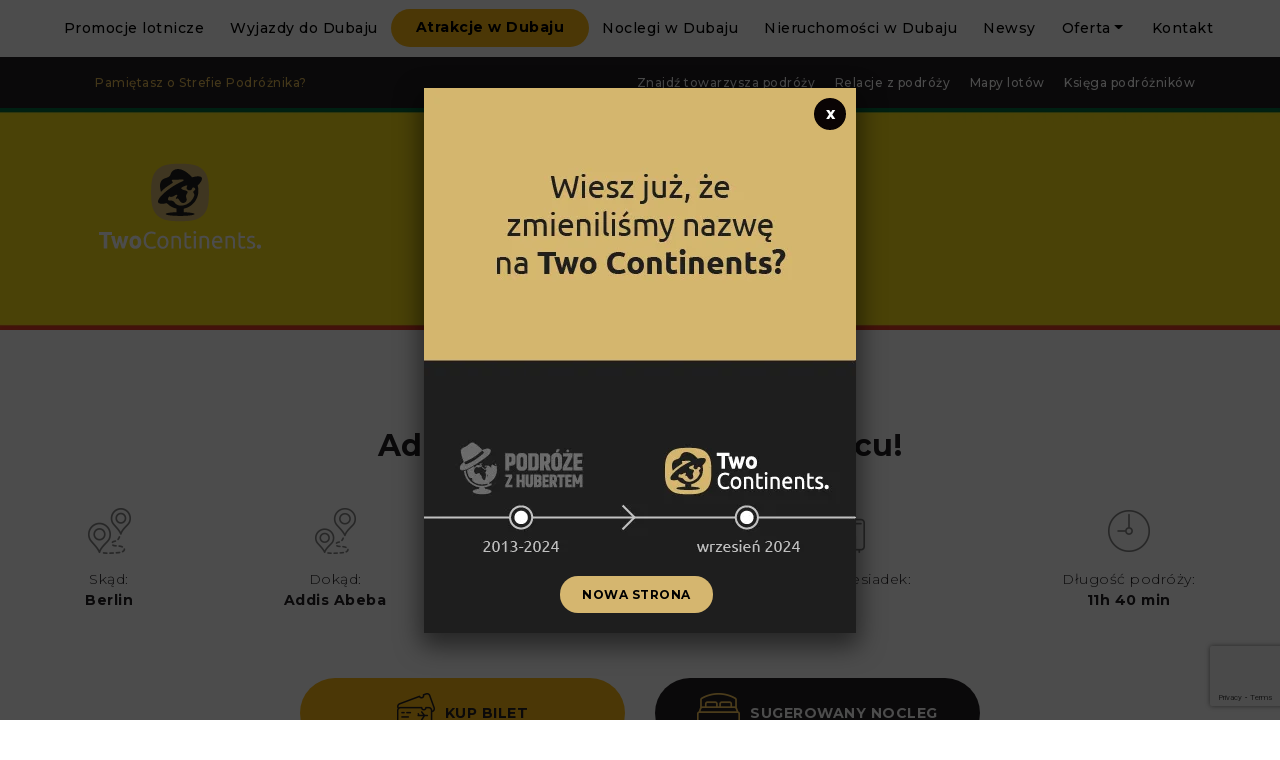

--- FILE ---
content_type: text/html; charset=UTF-8
request_url: https://podrozezhubertem.pl/promocje-lotnicze/promocja/addis-abeba-za-1486-zl-w-marcu/
body_size: 18589
content:

<!doctype html>
<html lang="pl-PL" prefix="og: http://ogp.me/ns# fb: http://ogp.me/ns/fb#">
<head>
	<!-- TradeDoubler site verification 3090278 -->
	<!--<meta property="og:title" content="Podróże z Hubertem"/>
	<meta property="og:type" content="website"/>
	<meta property="og:url" content="https://podrozezhubertem.pl/"/>
	<meta property="og:image" content="https://podrozezhubertem.pl/pzh-fb.jpg">
	<meta property="og:description" content="Promocje lotnicze i nowoczesne biuro podróży w jednym!"/>-->
	
    <meta charset="UTF-8" />
    <meta name="viewport" content="width=device-width, initial-scale=1, shrink-to-fit=no">
    
    <title>Addis Abeba za 1486 zł w marcu! | Podróże z Hubertem</title> 
        
    <style>
        .a-menu li.nav-item:nth-child(3) a.nav-link {
    padding: 8px 25px 9px;
    border-radius: 50px;
    font-size: 14px;
    color: #000;
            font-weight: bold;
    text-align: center;
    background-color: #fdb813;
            margin-top: 9px;
        }
.a-menu li.nav-item:nth-child(3) a.nav-link:hover {
    background-color: #000;
        }
.a-menu li.nav-item:last-child a.nav-link {
    padding: 1.8rem 1.6rem!important;
    background: none!important;
    color: #000!important;
    font-size: 1.4rem!important;
    margin-left: 0px!important;
    display: block!important;
		}
.a-menu li.nav-item:last-child a.nav-link:before {
    content: none!important;
    margin-right: 0px!important;
}
.a-menu li.nav-item:last-child a.nav-link:hover {
    color: #e3b855!important;
}
        }
	</style>
    
	<link rel="stylesheet" href="https://podrozezhubertem.pl/wp-content/themes/podrozezhubertem/style.css">
	<link rel="stylesheet" href="https://podrozezhubertem.pl/wp-content/themes/podrozezhubertem/css/bootstrap.css">
	<link href="https://fonts.googleapis.com/css?family=Montserrat:300,500,700" rel="stylesheet">
	<link href="https://fonts.googleapis.com/css?family=Caveat+Brush&amp;subset=latin-ext" rel="stylesheet"> 
	<link rel="stylesheet" href="https://use.fontawesome.com/releases/v5.7.2/css/all.css" integrity="sha384-fnmOCqbTlWIlj8LyTjo7mOUStjsKC4pOpQbqyi7RrhN7udi9RwhKkMHpvLbHG9Sr" crossorigin="anonymous">
	<link rel="stylesheet" href="https://cdnjs.cloudflare.com/ajax/libs/slick-carousel/1.9.0/slick.css">
	<link rel="stylesheet" href="https://cdnjs.cloudflare.com/ajax/libs/bootstrap-datepicker/1.8.0/css/bootstrap-datepicker.css">
	<link rel="stylesheet" href="https://cdnjs.cloudflare.com/ajax/libs/slick-lightbox/0.2.12/slick-lightbox.css">
	<link rel="stylesheet" href="//code.jquery.com/ui/1.12.1/themes/base/jquery-ui.css">
	<link rel="stylesheet" href="https://podrozezhubertem.pl/wp-content/themes/podrozezhubertem/css/style.css">
	
	<!-- ManyChat -->
	<script src="//widget.manychat.com/489204157806885.js" async="async"></script>
	
	
<!-- All in One SEO Pack 3.3.4 by Michael Torbert of Semper Fi Web Design[634,659] -->
<script type="application/ld+json" class="aioseop-schema">{}</script>
			<script type="text/javascript" >
				window.ga=window.ga||function(){(ga.q=ga.q||[]).push(arguments)};ga.l=+new Date;
				ga('create', 'UA-136791986-1', 'auto');
				// Plugins
				
				ga('send', 'pageview');
			</script>
			<script async src="https://www.google-analytics.com/analytics.js"></script>
			<!-- All in One SEO Pack -->
<link rel='dns-prefetch' href='//www.google.com' />
<link rel='dns-prefetch' href='//s.w.org' />
		<script type="text/javascript">
			window._wpemojiSettings = {"baseUrl":"https:\/\/s.w.org\/images\/core\/emoji\/13.0.0\/72x72\/","ext":".png","svgUrl":"https:\/\/s.w.org\/images\/core\/emoji\/13.0.0\/svg\/","svgExt":".svg","source":{"concatemoji":"https:\/\/podrozezhubertem.pl\/wp-includes\/js\/wp-emoji-release.min.js?ver=5.5.17"}};
			!function(e,a,t){var n,r,o,i=a.createElement("canvas"),p=i.getContext&&i.getContext("2d");function s(e,t){var a=String.fromCharCode;p.clearRect(0,0,i.width,i.height),p.fillText(a.apply(this,e),0,0);e=i.toDataURL();return p.clearRect(0,0,i.width,i.height),p.fillText(a.apply(this,t),0,0),e===i.toDataURL()}function c(e){var t=a.createElement("script");t.src=e,t.defer=t.type="text/javascript",a.getElementsByTagName("head")[0].appendChild(t)}for(o=Array("flag","emoji"),t.supports={everything:!0,everythingExceptFlag:!0},r=0;r<o.length;r++)t.supports[o[r]]=function(e){if(!p||!p.fillText)return!1;switch(p.textBaseline="top",p.font="600 32px Arial",e){case"flag":return s([127987,65039,8205,9895,65039],[127987,65039,8203,9895,65039])?!1:!s([55356,56826,55356,56819],[55356,56826,8203,55356,56819])&&!s([55356,57332,56128,56423,56128,56418,56128,56421,56128,56430,56128,56423,56128,56447],[55356,57332,8203,56128,56423,8203,56128,56418,8203,56128,56421,8203,56128,56430,8203,56128,56423,8203,56128,56447]);case"emoji":return!s([55357,56424,8205,55356,57212],[55357,56424,8203,55356,57212])}return!1}(o[r]),t.supports.everything=t.supports.everything&&t.supports[o[r]],"flag"!==o[r]&&(t.supports.everythingExceptFlag=t.supports.everythingExceptFlag&&t.supports[o[r]]);t.supports.everythingExceptFlag=t.supports.everythingExceptFlag&&!t.supports.flag,t.DOMReady=!1,t.readyCallback=function(){t.DOMReady=!0},t.supports.everything||(n=function(){t.readyCallback()},a.addEventListener?(a.addEventListener("DOMContentLoaded",n,!1),e.addEventListener("load",n,!1)):(e.attachEvent("onload",n),a.attachEvent("onreadystatechange",function(){"complete"===a.readyState&&t.readyCallback()})),(n=t.source||{}).concatemoji?c(n.concatemoji):n.wpemoji&&n.twemoji&&(c(n.twemoji),c(n.wpemoji)))}(window,document,window._wpemojiSettings);
		</script>
		<style type="text/css">
img.wp-smiley,
img.emoji {
	display: inline !important;
	border: none !important;
	box-shadow: none !important;
	height: 1em !important;
	width: 1em !important;
	margin: 0 .07em !important;
	vertical-align: -0.1em !important;
	background: none !important;
	padding: 0 !important;
}
</style>
	<link rel='stylesheet' id='wp-block-library-css'  href='https://podrozezhubertem.pl/wp-includes/css/dist/block-library/style.min.css?ver=5.5.17' type='text/css' media='all' />
<link rel='stylesheet' id='wc-block-vendors-style-css'  href='https://podrozezhubertem.pl/wp-content/plugins/woocommerce/packages/woocommerce-blocks/build/vendors-style.css?ver=5.3.3' type='text/css' media='all' />
<link rel='stylesheet' id='wc-block-style-css'  href='https://podrozezhubertem.pl/wp-content/plugins/woocommerce/packages/woocommerce-blocks/build/style.css?ver=5.3.3' type='text/css' media='all' />
<link rel='stylesheet' id='Read More WP-public-css-css'  href='https://podrozezhubertem.pl/wp-content/plugins/read-more-wp/public/css/read-more-wp-public.css?ver=1.1.5' type='text/css' media='all' />
<link rel='stylesheet' id='woocommerce-layout-css'  href='https://podrozezhubertem.pl/wp-content/plugins/woocommerce/assets/css/woocommerce-layout.css?ver=5.5.4' type='text/css' media='all' />
<link rel='stylesheet' id='woocommerce-smallscreen-css'  href='https://podrozezhubertem.pl/wp-content/plugins/woocommerce/assets/css/woocommerce-smallscreen.css?ver=5.5.4' type='text/css' media='only screen and (max-width: 768px)' />
<link rel='stylesheet' id='woocommerce-general-css'  href='https://podrozezhubertem.pl/wp-content/plugins/woocommerce/assets/css/woocommerce.css?ver=5.5.4' type='text/css' media='all' />
<style id='woocommerce-inline-inline-css' type='text/css'>
.woocommerce form .form-row .required { visibility: visible; }
</style>
<link rel='stylesheet' id='contact-form-7-css'  href='https://podrozezhubertem.pl/wp-content/plugins/contact-form-7/includes/css/styles.css?ver=5.1.6' type='text/css' media='all' />
<link rel='stylesheet' id='popup-maker-site-css'  href='//podrozezhubertem.pl/wp-content/uploads/pum/pum-site-styles.css?generated=1726490886&#038;ver=1.17.1' type='text/css' media='all' />
<link rel='stylesheet' id='wpbm-client-pages-css'  href='https://podrozezhubertem.pl/wp-content/plugins/booking-manager/css/client.css?ver=2.0.26' type='text/css' media='all' />
<link rel='stylesheet' id='wpdevelop-bts-css'  href='https://podrozezhubertem.pl/wp-content/plugins/booking.bs.8.4.6/assets/libs/bootstrap/css/bootstrap.css?ver=3.3.5.1' type='text/css' media='all' />
<link rel='stylesheet' id='wpdevelop-bts-theme-css'  href='https://podrozezhubertem.pl/wp-content/plugins/booking.bs.8.4.6/assets/libs/bootstrap/css/bootstrap-theme.css?ver=3.3.5.1' type='text/css' media='all' />
<link rel='stylesheet' id='wpbc-client-pages-css'  href='https://podrozezhubertem.pl/wp-content/plugins/booking.bs.8.4.6/css/client.css?ver=8.4.6' type='text/css' media='all' />
<link rel='stylesheet' id='wpbc-admin-timeline-css'  href='https://podrozezhubertem.pl/wp-content/plugins/booking.bs.8.4.6/css/timeline.css?ver=8.4.6' type='text/css' media='all' />
<link rel='stylesheet' id='wpbc-calendar-css'  href='https://podrozezhubertem.pl/wp-content/plugins/booking.bs.8.4.6/css/calendar.css?ver=8.4.6' type='text/css' media='all' />
<link rel='stylesheet' id='wpbc-calendar-skin-css'  href='https://podrozezhubertem.pl/wp-content/plugins/booking.bs.8.4.6/inc/skins/premium-marine.css?ver=8.4.6' type='text/css' media='all' />
<script type='text/javascript' src='https://podrozezhubertem.pl/wp-includes/js/jquery/jquery.js?ver=1.12.4-wp' id='jquery-core-js'></script>
<script type='text/javascript' src='https://podrozezhubertem.pl/wp-content/plugins/read-more-wp/public/js/read-more-wp-public.js?ver=1.1.5' id='Read More WP-public-js-js'></script>
<script type='text/javascript' id='seo-automated-link-building-js-extra'>
/* <![CDATA[ */
var seoAutomatedLinkBuilding = {"ajaxUrl":"https:\/\/podrozezhubertem.pl\/wp-admin\/admin-ajax.php"};
/* ]]> */
</script>
<script type='text/javascript' src='https://podrozezhubertem.pl/wp-content/plugins/seo-automated-link-building/js/seo-automated-link-building.js?ver=5.5.17' id='seo-automated-link-building-js'></script>
<script type='text/javascript' src='https://podrozezhubertem.pl/wp-content/plugins/the-preloader/js/preloader-script.js' id='wptime-plugin-preloader-script-js'></script>
<script type='text/javascript' id='wpbm-global-vars-js-extra'>
/* <![CDATA[ */
var wpbm_global1 = {"wpbm_ajaxurl":"https:\/\/podrozezhubertem.pl\/wp-admin\/admin-ajax.php","wpbm_plugin_url":"https:\/\/podrozezhubertem.pl\/wp-content\/plugins\/booking-manager","wpbm_today":"[2026,1,31,21,44]","wpbm_plugin_filename":"index.php","message_verif_requred":"To pole jest wymagane","message_verif_requred_for_check_box":"To pole wyboru musi by\u0107 zaznaczone","message_verif_requred_for_radio_box":"Co najmniej jedn\u0105 z opcji musi by\u0107 zaznaczona","message_verif_emeil":"Nieprawid\u0142owy e-mail","message_verif_same_emeil":"E-maile nie s\u0105 zgodne","wpbm_active_locale":"pl_PL","wpbm_message_processing":"Przetwarzanie","wpbm_message_deleting":"Usuwanie","wpbm_message_updating":"Aktualizowanie","wpbm_message_saving":"Zapisywanie"};
/* ]]> */
</script>
<script type='text/javascript' src='https://podrozezhubertem.pl/wp-content/plugins/booking-manager/js/wpbm_vars.js?ver=1.1' id='wpbm-global-vars-js'></script>
<script type='text/javascript' id='wpbc-global-vars-js-extra'>
/* <![CDATA[ */
var wpbc_global1 = {"wpbc_ajaxurl":"https:\/\/podrozezhubertem.pl\/wp-admin\/admin-ajax.php","wpdev_bk_plugin_url":"https:\/\/podrozezhubertem.pl\/wp-content\/plugins\/booking.bs.8.4.6","wpdev_bk_today":"[2026,1,31,21,44]","visible_booking_id_on_page":"[]","booking_max_monthes_in_calendar":"1y","user_unavilable_days":"[999]","wpdev_bk_edit_id_hash":"","wpdev_bk_plugin_filename":"wpdev-booking.php","bk_days_selection_mode":"dynamic","wpdev_bk_personal":"1","block_some_dates_from_today":"0","message_verif_requred":"To pole jest wymagane","message_verif_requred_for_check_box":"To pole wyboru musi by\u0107 zaznaczone","message_verif_requred_for_radio_box":"Co najmniej jedn\u0105 z opcji musi by\u0107 zaznaczona","message_verif_emeil":"Nieprawid\u0142owy e-mail","message_verif_same_emeil":"E-maile nie s\u0105 zgodne","message_verif_selectdts":"Prosz\u0119 wybra\u0107 dat\u0119 rezerwacji w kalendarzu.","parent_booking_resources":"[]","new_booking_title":"Dzi\u0119ki za rezerwacj\u0119.  Wy\u015bl\u0119 potwierdzenie najszybciej jak to mo\u017cliwe.","new_booking_title_time":"7000","type_of_thank_you_message":"message","thank_you_page_URL":"https:\/\/podrozezhubertem.pl\/thank-you","is_am_pm_inside_time":"false","is_booking_used_check_in_out_time":"false","wpbc_active_locale":"pl_PL","wpbc_message_processing":"Przetwarzanie","wpbc_message_deleting":"Usuwanie","wpbc_message_updating":"Aktualizowanie","wpbc_message_saving":"Zapisywanie","message_checkinouttime_error":"B\u0142\u0105d! Prosz\u0119 zresetowa\u0107 powy\u017csze daty zameldowania \/ wymeldowania.","message_starttime_error":"Czas startu jest nieprawid\u0142owy. Data i czas mog\u0105 by\u0107 zarezerwowane, albo ju\u017c w przesz\u0142o\u015bci! Wybierz inn\u0105 dat\u0119 lub godzin\u0119.","message_endtime_error":"Czas zako\u0144czenia jest niewa\u017cny. Data i czas mog\u0105 by\u0107 zarezerwowane, albo ju\u017c w przesz\u0142o\u015bci. Wybierz inn\u0105 dat\u0119 lub godzin\u0119.","message_rangetime_error":"Mog\u0105 by\u0107 zarezerwowane, albo ju\u017c w przesz\u0142o\u015bci!","message_durationtime_error":"Mog\u0105 by\u0107 zarezerwowane, albo ju\u017c w przesz\u0142o\u015bci!","bk_highlight_timeslot_word":"Czasy:"};
var wpbc_global2 = {"message_time_error":"Nieprawid\u0142owy format daty"};
var wpbc_global3 = {"bk_1click_mode_days_num":"3","bk_1click_mode_days_start":"[-1]","bk_2clicks_mode_days_min":"1","bk_2clicks_mode_days_max":"180","bk_2clicks_mode_days_specific":"[]","bk_2clicks_mode_days_start":"[-1]","bk_highlight_timeslot_word":"Zarezerwowany czas:","is_booking_recurrent_time":"false","is_booking_used_check_in_out_time":"false","bk_currency_pos":"left"};
/* ]]> */
</script>
<script type='text/javascript' src='https://podrozezhubertem.pl/wp-content/plugins/booking.bs.8.4.6/js/wpbc_vars.js?ver=8.4.6' id='wpbc-global-vars-js'></script>
<script type='text/javascript' src='https://podrozezhubertem.pl/wp-includes/js/jquery/jquery-migrate.min.js?ver=1.4.1' id='jquery-migrate-js'></script>
<script type='text/javascript' src='https://podrozezhubertem.pl/wp-content/plugins/booking.bs.8.4.6/assets/libs/bootstrap/js/bootstrap.js?ver=3.3.5.1' id='wpdevelop-bootstrap-js'></script>
<script type='text/javascript' src='https://podrozezhubertem.pl/wp-content/plugins/booking.bs.8.4.6/js/datepick/jquery.datepick.js?ver=1.1' id='wpbc-datepick-js'></script>
<script type='text/javascript' src='https://podrozezhubertem.pl/wp-content/plugins/booking.bs.8.4.6/js/datepick/jquery.datepick-pl.js?ver=1.1' id='wpbc-datepick-localize-js'></script>
<script type='text/javascript' src='https://podrozezhubertem.pl/wp-content/plugins/booking.bs.8.4.6/js/client.js?ver=8.4.6' id='wpbc-main-client-js'></script>
<script type='text/javascript' src='https://podrozezhubertem.pl/wp-content/plugins/booking.bs.8.4.6/js/wpbc_times.js?ver=8.4.6' id='wpbc-times-js'></script>
<script type='text/javascript' src='https://podrozezhubertem.pl/wp-content/plugins/booking.bs.8.4.6/inc/js/jquery.meio.mask.min.js?ver=8.4.6' id='wpbc-meio-mask-js'></script>
<script type='text/javascript' src='https://podrozezhubertem.pl/wp-content/plugins/booking.bs.8.4.6/inc/js/personal.js?ver=8.4.6' id='wpbc-personal-js'></script>
<script type='text/javascript' src='https://podrozezhubertem.pl/wp-content/plugins/booking.bs.8.4.6/inc/js/biz_s.js?ver=8.4.6' id='wpbc-bs-js'></script>
<script type='text/javascript' src='https://podrozezhubertem.pl/wp-content/plugins/booking.bs.8.4.6/inc/gateways/ideal/iDEAL.js?ver=8.4.6' id='wpbc-payment-ideal-js'></script>
<link rel="https://api.w.org/" href="https://podrozezhubertem.pl/wp-json/" /><link rel="alternate" type="application/json" href="https://podrozezhubertem.pl/wp-json/wp/v2/flights/28549" /><link rel="EditURI" type="application/rsd+xml" title="RSD" href="https://podrozezhubertem.pl/xmlrpc.php?rsd" />
<link rel="wlwmanifest" type="application/wlwmanifest+xml" href="https://podrozezhubertem.pl/wp-includes/wlwmanifest.xml" /> 
<link rel='prev' title='Toronto za 1266 zł w listopadzie!' href='https://podrozezhubertem.pl/promocje-lotnicze/promocja/toronto-za-1266-zl-w-listopadzie/' />
<link rel='next' title='Paryż, Dubaj, Barcelona, Nowy Jork, Londyn za 1937 zł w marcu!' href='https://podrozezhubertem.pl/promocje-lotnicze/promocja/paryz-dubaj-barcelona-nowy-jork-londyn-za-1939-zl-w-marcu/' />
<meta name="generator" content="WordPress 5.5.17" />
<meta name="generator" content="WooCommerce 5.5.4" />
<link rel="canonical" href="https://podrozezhubertem.pl/promocje-lotnicze/promocja/addis-abeba-za-1486-zl-w-marcu/" />
<link rel='shortlink' href='https://podrozezhubertem.pl/?p=28549' />
<link rel="alternate" type="application/json+oembed" href="https://podrozezhubertem.pl/wp-json/oembed/1.0/embed?url=https%3A%2F%2Fpodrozezhubertem.pl%2Fpromocje-lotnicze%2Fpromocja%2Faddis-abeba-za-1486-zl-w-marcu%2F" />
<link rel="alternate" type="text/xml+oembed" href="https://podrozezhubertem.pl/wp-json/oembed/1.0/embed?url=https%3A%2F%2Fpodrozezhubertem.pl%2Fpromocje-lotnicze%2Fpromocja%2Faddis-abeba-za-1486-zl-w-marcu%2F&#038;format=xml" />
<meta name="cdp-version" content="1.4.5" /><meta name="facebook-domain-verification" content="0szs3hk95v0baf6fwnslo942r39y0t" />    	<style type="text/css">
			#wptime-plugin-preloader{
				position: fixed;
				top: 0;
			 	left: 0;
			 	right: 0;
			 	bottom: 0;
				background:url(https://podrozezhubertem.pl/wp-content/plugins/the-preloader/2384.gif) no-repeat #fff 50%;
				-moz-background-size:180px 23px;
				-o-background-size:180px 23px;
				-webkit-background-size:180px 23px;
				background-size:180px 23px;
				z-index: 99998;
				width:100%;
				height:100%;
			}
		</style>

		<noscript>
    		<style type="text/css">
        		#wptime-plugin-preloader{
        			display:none !important;
        		}
    		</style>
		</noscript>
    	<noscript><style>.woocommerce-product-gallery{ opacity: 1 !important; }</style></noscript>
	<!-- All in one Favicon 4.7 --><link rel="icon" href="https://podrozezhubertem.pl/wp-content/uploads/2019/03/icon-pzh-2.png" type="image/png"/>
<link rel="icon" href="https://podrozezhubertem.pl/wp-content/uploads/2022/08/cropped-podroze-z-hubertem-logo-vectical-yellow-32x32.png" sizes="32x32" />
<link rel="icon" href="https://podrozezhubertem.pl/wp-content/uploads/2022/08/cropped-podroze-z-hubertem-logo-vectical-yellow-192x192.png" sizes="192x192" />
<link rel="apple-touch-icon" href="https://podrozezhubertem.pl/wp-content/uploads/2022/08/cropped-podroze-z-hubertem-logo-vectical-yellow-180x180.png" />
<meta name="msapplication-TileImage" content="https://podrozezhubertem.pl/wp-content/uploads/2022/08/cropped-podroze-z-hubertem-logo-vectical-yellow-270x270.png" />
		<style type="text/css" id="wp-custom-css">
			.hamburger-menu-container a {
    font-size: 18px!important;
    padding: 10px!important;
}

.splw-main-wrapper.horizontal {
	margin:0 !important;
}

.listing-content-title{
	font-size:20px;
	font-weight:700;
	padding-bottom:20px;
	display:inline-block;
}

html, body {
    overflow-x: revert !important;
}		</style>
		
<!-- START - Open Graph and Twitter Card Tags 2.3.3 -->
 <!-- Facebook Open Graph -->
  <meta property="og:locale" content="pl_PL"/>
  <meta property="og:site_name" content="Podróże z Hubertem"/>
  <meta property="og:title" content="Addis Abeba za 1486 zł w marcu!"/>
  <meta property="og:url" content="https://podrozezhubertem.pl/promocje-lotnicze/promocja/addis-abeba-za-1486-zl-w-marcu/"/>
  <meta property="og:type" content="article"/>
  <meta property="og:description" content="Addis Abeba – największe miasto i stolica Etiopii. Położone jest w centrum kraju, na wysokości ok. 2400 m n.p.m. na Wyżynie Abisyńskiej, u podnóża wygasłego wulkanu Entoto."/>
  <meta property="og:image" content="https://podrozezhubertem.pl/wp-content/uploads/2019/04/et.png"/>
  <meta property="og:image:url" content="https://podrozezhubertem.pl/wp-content/uploads/2019/04/et.png"/>
  <meta property="og:image:secure_url" content="https://podrozezhubertem.pl/wp-content/uploads/2019/04/et.png"/>
 <!-- Google+ / Schema.org -->
  <meta itemprop="name" content="Addis Abeba za 1486 zł w marcu!"/>
  <meta itemprop="headline" content="Addis Abeba za 1486 zł w marcu!"/>
  <meta itemprop="description" content="Addis Abeba – największe miasto i stolica Etiopii. Położone jest w centrum kraju, na wysokości ok. 2400 m n.p.m. na Wyżynie Abisyńskiej, u podnóża wygasłego wulkanu Entoto."/>
  <meta itemprop="image" content="https://podrozezhubertem.pl/wp-content/uploads/2019/04/et.png"/>
  <!--<meta itemprop="publisher" content="Podróże z Hubertem"/>--> <!-- To solve: The attribute publisher.itemtype has an invalid value -->
 <!-- Twitter Cards -->
  <meta name="twitter:title" content="Addis Abeba za 1486 zł w marcu!"/>
  <meta name="twitter:url" content="https://podrozezhubertem.pl/promocje-lotnicze/promocja/addis-abeba-za-1486-zl-w-marcu/"/>
  <meta name="twitter:description" content="Addis Abeba – największe miasto i stolica Etiopii. Położone jest w centrum kraju, na wysokości ok. 2400 m n.p.m. na Wyżynie Abisyńskiej, u podnóża wygasłego wulkanu Entoto."/>
  <meta name="twitter:image" content="https://podrozezhubertem.pl/wp-content/uploads/2019/04/et.png"/>
  <meta name="twitter:card" content="summary_large_image"/>
 <!-- SEO -->
 <!-- Misc. tags -->
 <!-- is_singular -->
<!-- END - Open Graph and Twitter Card Tags 2.3.3 -->
	
	
	<!-- Facebook Pixel Code -->
	<script>
	!function(f,b,e,v,n,t,s)
	{if(f.fbq)return;n=f.fbq=function(){n.callMethod?
	n.callMethod.apply(n,arguments):n.queue.push(arguments)};
	if(!f._fbq)f._fbq=n;n.push=n;n.loaded=!0;n.version='2.0';
	n.queue=[];t=b.createElement(e);t.async=!0;
	t.src=v;s=b.getElementsByTagName(e)[0];
	s.parentNode.insertBefore(t,s)}(window, document,'script',
	'https://connect.facebook.net/en_US/fbevents.js');
	fbq('init', '2497239123673092');
	fbq('track', 'PageView');
	</script>
	<noscript><img height="1" width="1" style="display:none"
	src="https://www.facebook.com/tr?id=2497239123673092&ev=PageView&noscript=1"
	/></noscript>
	<!-- End Facebook Pixel Code -->
   <!-- Google Tag Manager -->
<script>(function(w,d,s,l,i){w[l]=w[l]||[];w[l].push({'gtm.start':
new Date().getTime(),event:'gtm.js'});var f=d.getElementsByTagName(s)[0],
j=d.createElement(s),dl=l!='dataLayer'?'&l='+l:'';j.async=true;j.src=
'https://www.googletagmanager.com/gtm.js?id='+i+dl;f.parentNode.insertBefore(j,f);
})(window,document,'script','dataLayer','GTM-M2WGV3J');</script>
<!-- End Google Tag Manager -->
	<!-- CF7 Event tracking -->
	<script>
document.addEventListener( 'wpcf7mailsent', function( event ) {
    ga('send', 'event', 'Contact Form', 'submit');
}, false );
	</script>
	<!-- End CF7 Event tracking -->
</head>
<body class="">
	<!-- Google Tag Manager (noscript) -->
<noscript><iframe src="https://www.googletagmanager.com/ns.html?id=GTM-M2WGV3J"
height="0" width="0" style="display:none;visibility:hidden"></iframe></noscript>
<!-- End Google Tag Manager (noscript) -->
	<!--<div class="countdown-wrapper">
		<div class="countdown-box">
			<img class="banner-logo size-full" src="https://podrozezhubertem.pl/wp-content/themes/podrozezhubertem/img/logo-new.png" alt="Podróże z Hubertem">
			<span class="header">Start</span>
			<span class="time">
				<span class="time-hours"></span>
				<span class="time-minutes"></span>
				<span class="time-seconds"></span>
			</span>
		</div>
	</div>-->
	<div id="wptime-plugin-preloader"></div>
    <!-- ####### Header ####### -->
    <header>
    
    <!-- Menu -->
    <nav class="d-flex align-items-center a-nav">
       
        <div class="container-fluid">
            <div class="row no-gutters justify-content-between align-items-center">
				
				
                <div class="d-none d-lg-block col-lg-12 text-right">
                   
                    <ul class="nav justify-content-center a-menu">
                       
                        <div id="bs4navbar" class="menu-main-menu-container"><ul id="menu-main-menu" class="nav"><li id="menu-item-617" class="menu-item menu-item-type-post_type menu-item-object-page menu-item-617 nav-item"><a href="https://podrozezhubertem.pl/promocje-lotnicze/" class="nav-link">Promocje lotnicze</a></li>
<li id="menu-item-156080" class="menu-item menu-item-type-custom menu-item-object-custom menu-item-156080 nav-item"><a href="https://podrozezhubertem.pl/wycieczki-do-dubaju/" class="nav-link">Wyjazdy do Dubaju</a></li>
<li id="menu-item-127508" class="menu-item menu-item-type-custom menu-item-object-custom menu-item-127508 nav-item"><a href="https://podrozezhubertem.pl/oferta/atrakcje-w-dubaju/" class="nav-link">Atrakcje w Dubaju</a></li>
<li id="menu-item-144750" class="menu-item menu-item-type-custom menu-item-object-custom menu-item-144750 nav-item"><a href="https://twocontinents.com/pl/noclegi" class="nav-link">Noclegi w Dubaju</a></li>
<li id="menu-item-161665" class="menu-item menu-item-type-custom menu-item-object-custom menu-item-161665 nav-item"><a target="_blank" href="https://estate.twocontinents.com/pl" class="nav-link">Nieruchomości w Dubaju</a></li>
<li id="menu-item-13819" class="menu-item menu-item-type-post_type menu-item-object-page menu-item-13819 nav-item"><a href="https://podrozezhubertem.pl/newsy/" class="nav-link">Newsy</a></li>
<li id="menu-item-159088" class="menu-item menu-item-type-post_type menu-item-object-page menu-item-has-children menu-item-159088 nav-item dropdown"><a href="https://podrozezhubertem.pl/oferta/" class="nav-link dropdown-toggle" data-toggle="dropdown">Oferta</a>
<div class="dropdown-menu">
<a href="https://podrozezhubertem.pl/oferta/wyjazdy-firmowe/" class=" dropdown-item">Wyjazdy firmowe do Dubaju</a><a href="https://podrozezhubertem.pl/oferta/poradniki/" class=" dropdown-item">Poradniki</a><a href="https://podrozezhubertem.pl/o-mnie/" class=" dropdown-item">O firmie</a><a href="https://podrozezhubertem.pl/oferta/dubaj-last-minute/" class=" dropdown-item">Last Minute Dubaj 2025/2026 🌞</a><a href="https://podrozezhubertem.pl/oferta/wycieczki-objazdowe-dubaj/" class=" dropdown-item">Wycieczki objazdowe Dubaj</a><a href="https://podrozezhubertem.pl/dubaj-loty/" class=" dropdown-item">Dubaj loty 2025</a>
	<div class="dropdown-menu">
<a href="https://podrozezhubertem.pl/loty-katowice-dubaj/" class=" dropdown-item">Loty Katowice Dubaj</a><a href="https://podrozezhubertem.pl/loty-krakow-dubaj/" class=" dropdown-item">Loty Kraków Dubaj</a><a href="https://podrozezhubertem.pl/loty-poznan-dubaj/" class=" dropdown-item">Loty Poznań Dubaj</a><a href="https://podrozezhubertem.pl/loty-warszawa-dubaj/" class=" dropdown-item">Loty Warszawa Dubaj</a><a href="https://podrozezhubertem.pl/loty-wroclaw-dubaj/" class=" dropdown-item">Loty Wrocław Dubaj</a>	</div>
</div>
</li>
<li id="menu-item-88112" class="menu-item menu-item-type-post_type menu-item-object-page menu-item-88112 nav-item"><a href="https://podrozezhubertem.pl/kontakt/" class="nav-link">Kontakt</a></li>
</ul></div>                        
                    </ul>
                
                </div>
				<a class="hamburger-image" href="https://podrozezhubertem.pl">
					<img class="logo size-full wp-image-923" src="https://podrozezhubertem.pl/wp-content/themes/podrozezhubertem/img/logo.png" alt="Podróże z Hubertem">
				</a>
				<input id="toggle" type="checkbox">
          <label for="toggle" id="toggle-label">
          <span></span>
          <span></span>
          <span></span>
          </label>
          <div class="hamburger-menu-container">    
          <ul>
                <div id="bs4navbar" class="menu-main-menu-container"><ul id="menu-main-menu-1" class="nav"><li class="menu-item menu-item-type-post_type menu-item-object-page menu-item-617 nav-item"><a href="https://podrozezhubertem.pl/promocje-lotnicze/" class="nav-link">Promocje lotnicze</a></li>
<li class="menu-item menu-item-type-custom menu-item-object-custom menu-item-156080 nav-item"><a href="https://podrozezhubertem.pl/wycieczki-do-dubaju/" class="nav-link">Wyjazdy do Dubaju</a></li>
<li class="menu-item menu-item-type-custom menu-item-object-custom menu-item-127508 nav-item"><a href="https://podrozezhubertem.pl/oferta/atrakcje-w-dubaju/" class="nav-link">Atrakcje w Dubaju</a></li>
<li class="menu-item menu-item-type-custom menu-item-object-custom menu-item-144750 nav-item"><a href="https://twocontinents.com/pl/noclegi" class="nav-link">Noclegi w Dubaju</a></li>
<li class="menu-item menu-item-type-custom menu-item-object-custom menu-item-161665 nav-item"><a target="_blank" href="https://estate.twocontinents.com/pl" class="nav-link">Nieruchomości w Dubaju</a></li>
<li class="menu-item menu-item-type-post_type menu-item-object-page menu-item-13819 nav-item"><a href="https://podrozezhubertem.pl/newsy/" class="nav-link">Newsy</a></li>
<li class="menu-item menu-item-type-post_type menu-item-object-page menu-item-has-children menu-item-159088 nav-item dropdown"><a href="https://podrozezhubertem.pl/oferta/" class="nav-link dropdown-toggle" data-toggle="dropdown">Oferta</a>
<div class="dropdown-menu">
<a href="https://podrozezhubertem.pl/oferta/wyjazdy-firmowe/" class=" dropdown-item">Wyjazdy firmowe do Dubaju</a><a href="https://podrozezhubertem.pl/oferta/poradniki/" class=" dropdown-item">Poradniki</a><a href="https://podrozezhubertem.pl/o-mnie/" class=" dropdown-item">O firmie</a><a href="https://podrozezhubertem.pl/oferta/dubaj-last-minute/" class=" dropdown-item">Last Minute Dubaj 2025/2026 🌞</a><a href="https://podrozezhubertem.pl/oferta/wycieczki-objazdowe-dubaj/" class=" dropdown-item">Wycieczki objazdowe Dubaj</a><a href="https://podrozezhubertem.pl/dubaj-loty/" class=" dropdown-item">Dubaj loty 2025</a>
	<div class="dropdown-menu">
<a href="https://podrozezhubertem.pl/loty-katowice-dubaj/" class=" dropdown-item">Loty Katowice Dubaj</a><a href="https://podrozezhubertem.pl/loty-krakow-dubaj/" class=" dropdown-item">Loty Kraków Dubaj</a><a href="https://podrozezhubertem.pl/loty-poznan-dubaj/" class=" dropdown-item">Loty Poznań Dubaj</a><a href="https://podrozezhubertem.pl/loty-warszawa-dubaj/" class=" dropdown-item">Loty Warszawa Dubaj</a><a href="https://podrozezhubertem.pl/loty-wroclaw-dubaj/" class=" dropdown-item">Loty Wrocław Dubaj</a>	</div>
</div>
</li>
<li class="menu-item menu-item-type-post_type menu-item-object-page menu-item-88112 nav-item"><a href="https://podrozezhubertem.pl/kontakt/" class="nav-link">Kontakt</a></li>
</ul></div>          </ul>  
            
            </div>
			</div>
		</div>
    </nav>
		
	<nav class="d-none d-lg-flex align-items-center a-nav-black">
		
		<div class="container">
			<div class="row">
				<div class="col-lg-4">
					<a class="yellow" target="_blank" href="https://strefa.podrozezhubertem.pl/">Pamiętasz o Strefie Podróżnika?</a>
				</div>
				<div class="col-lg-8 text-right">
					<ul class="strefa-menu">
						<li><a target="_blank" href="https://strefa.podrozezhubertem.pl/znajdz-towarzysza-podrozy/">Znajdź towarzysza podróży</a></li>
						<li><a target="_blank" href="https://strefa.podrozezhubertem.pl/relacje-z-podrozy/">Relacje z podróży</a></li>
						<li><a target="_blank" href="https://strefa.podrozezhubertem.pl/mapy-lotow/">Mapy lotów</a></li>
						<li><a target="_blank" href="https://strefa.podrozezhubertem.pl/ksiega-podroznikow/">Księga podróżników</a></li>
					</ul>
				</div>
			</div>
		</div>
		
	</nav>

    <div class="modal fade" id="nav" tabindex="-1" role="dialog" aria-labelledby="navigation" aria-hidden="true">
        <div class="modal-dialog modal-lg" role="document">
            <div class="modal-content">
                <div class="modal-header">
                    <h5 class="modal-title">&nbsp;</h5>
                    <button type="button" class="close" data-dismiss="modal" aria-label="Close">
                        <span aria-hidden="true">&times;</span>
                    </button>
                </div>
                <div class="modal-body">
                    <div class="container-fluid">
                        <div class="row">
                            <div class="col-12 modal-menu">

                                <div id="bs4navbar" class="menu-main-menu-container"><ul id="menu-main-menu-2" class="modal-menu"><li class="menu-item menu-item-type-post_type menu-item-object-page menu-item-617 nav-item"><a href="https://podrozezhubertem.pl/promocje-lotnicze/" class="nav-link">Promocje lotnicze</a></li>
<li class="menu-item menu-item-type-custom menu-item-object-custom menu-item-156080 nav-item"><a href="https://podrozezhubertem.pl/wycieczki-do-dubaju/" class="nav-link">Wyjazdy do Dubaju</a></li>
<li class="menu-item menu-item-type-custom menu-item-object-custom menu-item-127508 nav-item"><a href="https://podrozezhubertem.pl/oferta/atrakcje-w-dubaju/" class="nav-link">Atrakcje w Dubaju</a></li>
<li class="menu-item menu-item-type-custom menu-item-object-custom menu-item-144750 nav-item"><a href="https://twocontinents.com/pl/noclegi" class="nav-link">Noclegi w Dubaju</a></li>
<li class="menu-item menu-item-type-custom menu-item-object-custom menu-item-161665 nav-item"><a target="_blank" href="https://estate.twocontinents.com/pl" class="nav-link">Nieruchomości w Dubaju</a></li>
<li class="menu-item menu-item-type-post_type menu-item-object-page menu-item-13819 nav-item"><a href="https://podrozezhubertem.pl/newsy/" class="nav-link">Newsy</a></li>
<li class="menu-item menu-item-type-post_type menu-item-object-page menu-item-has-children menu-item-159088 nav-item dropdown"><a href="https://podrozezhubertem.pl/oferta/" class="nav-link dropdown-toggle" data-toggle="dropdown">Oferta</a>
<div class="dropdown-menu">
<a href="https://podrozezhubertem.pl/oferta/wyjazdy-firmowe/" class=" dropdown-item">Wyjazdy firmowe do Dubaju</a><a href="https://podrozezhubertem.pl/oferta/poradniki/" class=" dropdown-item">Poradniki</a><a href="https://podrozezhubertem.pl/o-mnie/" class=" dropdown-item">O firmie</a><a href="https://podrozezhubertem.pl/oferta/dubaj-last-minute/" class=" dropdown-item">Last Minute Dubaj 2025/2026 🌞</a><a href="https://podrozezhubertem.pl/oferta/wycieczki-objazdowe-dubaj/" class=" dropdown-item">Wycieczki objazdowe Dubaj</a><a href="https://podrozezhubertem.pl/dubaj-loty/" class=" dropdown-item">Dubaj loty 2025</a>
	<div class="dropdown-menu">
<a href="https://podrozezhubertem.pl/loty-katowice-dubaj/" class=" dropdown-item">Loty Katowice Dubaj</a><a href="https://podrozezhubertem.pl/loty-krakow-dubaj/" class=" dropdown-item">Loty Kraków Dubaj</a><a href="https://podrozezhubertem.pl/loty-poznan-dubaj/" class=" dropdown-item">Loty Poznań Dubaj</a><a href="https://podrozezhubertem.pl/loty-warszawa-dubaj/" class=" dropdown-item">Loty Warszawa Dubaj</a><a href="https://podrozezhubertem.pl/loty-wroclaw-dubaj/" class=" dropdown-item">Loty Wrocław Dubaj</a>	</div>
</div>
</li>
<li class="menu-item menu-item-type-post_type menu-item-object-page menu-item-88112 nav-item"><a href="https://podrozezhubertem.pl/kontakt/" class="nav-link">Kontakt</a></li>
</ul></div>
                            </div>
                        </div>
                    </div>
                </div>
            </div>
        </div>
    </div>
    
    </header>
    <!-- ####### End of Header ####### --><style>
    .filter-white {
    	filter: brightness(0) invert(1);
        margin-right: 10px;
	}
	.offer {
		background-image:url(https://podrozezhubertem.pl/wp-content/uploads/2019/04/et.png);
	}
	.content ul,.content ol {

	}
	.additional-item-text {
        text-align: center;
    }
.big-btns-wrapper .big-btn-zone .text:before {
	content: none;
}
.big-btns-wrapper .big-btn-zone {
	display: flex;
    justify-content: center;
    align-items: center;
}
.big-btns-wrapper .big-btn-zone i {
	padding-right: 10px;
}
	@media screen and (max-width:768px) {
		.post-additional-info {
			justify-content:center;
			align-items:center;
		}
	}
</style>
<div class="container-fluid page-header page-header-offer offer">
	<div class="container">
		<div class="page-header-image">
			<a href="https://podrozezhubertem.pl"><img style="max-width:none;margin-top:-25px;margin-left:-15px;width:220px;" src="https://podrozezhubertem.pl/wp-content/themes/podrozezhubertem/img/two-continents-logo-vertical.svg" /></a>
		</div>
		<style>@media screen and (max-width:991px){.page-heading {top:25px;}}</style>
		<div class="page-header-icons"></div>
	</div>
</div>
<div class="container-fluid offer-content flight-offer">
	<div class="container">
	    <div class="row content">
	    	<div class="col-xs-12 col-sm-12 col-md-12">
	    		<div class="breadcrumbs breadcrumbs-text">
	    		</div>
	    		<p class="text-center post-date post-flight-date"><span class="date-container">10.03.2020</span></p>
	    		<h1 class="text-center page-title">Addis Abeba za 1486 zł w marcu!</h1> 
	    		<div class="post-additional-info">
	    				    				<div class="additional-item field-skad">
							<p class="additional-item-text">
								 Skąd: <span class="bold">Berlin </span>
							</p>
	    				</div>
	    				    				    				<div class="additional-item field-dokad">
							<p class="additional-item-text">
								 Dokąd: <span class="bold">Addis Abeba </span>
							</p>
	    				</div>
	    				    				    				<div class="additional-item field-kiedy">
							<p class="additional-item-text">
								Kiedy: <span class="bold">21.03 - 27.03 </span>
							</p>
	    				</div>
	    				    				    				<div class="additional-item field-ilosc_przesiadek">
							<p class="additional-item-text">
								 Ilość przesiadek: <span class="bold">1 </span>
							</p>
	    				</div>
	    				    				    				<div class="additional-item field-dlugosc_podrozy">
							<p class="additional-item-text">
								Długość podróży: <span class="bold">11h 40 min </span>
							</p>
	    				</div>
	    			                        
						<!-- <div class="additional-item discount-box">
							<h3 class="discount-header">
								Zaoszczędź
							</h3>
							<div class="discount-links-wrapper">
								<a href="/promocje-lotnicze/promocja/sposobplatnosci/" class="discount-item discount-revolut">Darmowa<br/>karta</a>
																<a href="https://www.airbnb.pl/c/urszulap396" class="discount-item discount-airbnb">-138 PLN</a>
							</div>
						</div> 
                                    
                        <div class="additional-item discount-box">
							<div class="discount-links-wrapper">
                                <div style="display:block;margin-bottom:20px;padding: 12px 20px;
    border-radius: 50px;
    font-size: 14px;
    font-weight: 700;
    text-transform: uppercase;
    color: #fff;
    text-align: center;
    background-color: #211d21;">
                                	<img style="margin-right:11px;" src="https://podrozezhubertem.pl/wp-content/themes/podrozezhubertem/img/revolut.png" />
									<a style="color:#fff;font-weight:700;font-size:12px;" href="/promocje-lotnicze/promocja/sposobplatnosci/" class="discount-item discount-revolut">Darmowa karta</a>
                                </div>
                                <div style="display:block;    padding: 12px 20px;
    border-radius: 50px;
    font-size: 14px;
    font-weight: 700;
    text-transform: uppercase;
    color: #000;
    text-align: center;
    background-color: #fdb813;">
                                	<img src="https://podrozezhubertem.pl/wp-content/themes/podrozezhubertem/img/telegram.png" style="width:24px;height:24px;margin-right:11px;"/>
									<a style="color:#000;font-weight:700;font-size:12px;" target="_blank" href="https://t.me/podrozniczehubcie" class="discount-item discount-revolut">Włącz powiadomienia</a>
                                </div>
							</div>
						</div> -->
                                    
						    		</div>
	    		<div class="col-sm-offset-2 col-sm-8 col-xs-12 big-btns-conatiner">
	    			<div class="big-btns-wrapper">
		    																		<div class="buy-ticket-wrapper">
										    						<a class="big-btn big-btn-light" target="_blank" href="http://clk.tradedoubler.com/click?p(224465)a(3076800)g(23323350)url(https%3A%2F%2Fwww.skyscanner.pl%2Ftransport%2Floty%2Fberl%2Fadda%2F200321%2F200327%2F%3Fadultsv2%3D2)">
		  								<span class="text">Kup  bilet</span>
		    						</a>
															</div>
		    						    						    												<div class="accommodation-wrapper">
										    					<a class="big-btn big-btn-dark" target="_blank" href="https://www.airbnb.pl/rooms/28166248?location=Addis%20Abeba%2C%20Ethiopia&check_in=2020-03-21&check_out=2020-03-27&source_impression_id=p3_1583862393_EKSmLk9%2FEKEQtt8N">
		  							<span class="text"> Sugerowany nocleg</span>
		    					</a>
		    												</div>
		    																				    						    			</div>
	    			</div>
	    		</div>
			
				<div class="col-xs-12 big-btns-conatiner-zone">
	    			<div class="big-btns-wrapper">
						<div class="accommodation-wrapper">
		    				<a class="big-btn big-btn-zone" target="_blank" href="https://t.me/podrozniczehubcie">
                                <img src="https://podrozezhubertem.pl/wp-content/themes/podrozezhubertem/img/airplane.svg" class="filter-white"/><span class="text">Darmowe powiadomienia</span>
		    				</a>
						</div>
					</div>
				</div>
			
	    		<div class="page-content">
	    			 
<p style="text-align:center"><strong>Addis Abeba</strong> – największe miasto i stolica Etiopii. Położone jest w centrum kraju, na wysokości ok. 2400 m n.p.m. na Wyżynie Abisyńskiej, u podnóża wygasłego wulkanu Entoto. </p>



<p style="text-align:center"><strong>Co warto zobaczyć?</strong></p>



<ol><li>Lalibela</li><li>Depresja Danakil</li><li>Wzgórza Semien</li><li>Jezioro Tana</li><li>Narodowy Park Bale</li></ol>



<figure class="wp-block-image"><img src="https://podrozezhubertem.pl/wp-content/uploads/2019/04/Ethiopia-Simien-Mountains.jpg" alt="Obrazek posiada pusty atrybut alt; plik o nazwie Ethiopia-Simien-Mountains.jpg"/></figure>
    
	    			 					
					<script>
						document.querySelector(".a2a_button_copy_link").setAttribute("title","Skopiuj link");
					</script>
	    		</div>
	       
	    	</div>
	               
	    </div>
	</div>

<input type="text"  id="copyTarget" value="https://podrozezhubertem.pl/promocje-lotnicze/promocja/addis-abeba-za-1486-zl-w-marcu/">
<style>

</style>
	

<style>
	
	@media screen and (max-width: 768px) {
    .page-header-image {
        display: inline-block;
        position: absolute;
        left: 30px;
        top: 30px;
        max-width: 60px;
    }
	}
	
	.footer-col-top {
		background: url(https://podrozezhubertem.pl/wp-content/themes/podrozezhubertem/img/dubai-months-bg.jpg) center / cover no-repeat;
	}
	
	.container.footer-top-content {
    display: flex;
    padding: 70px 30px 30px;
}
	
	@media only screen and (max-width: 920px) {
		
		.container.footer-top-content {
    display: block;
}
		
	}
	
	.footer-top-heading {
	color: #000 !important;
    font-size: 22px;
    font-weight: bold;
    text-transform: uppercase;
    padding-top: 0;
		margin-right: 60px;
		    padding-right: 30px;
		min-width: 300px;
	}
	
	span.yellow-heading {
		color: #fdb813;
	}
	
	.footer-months-btns {
		    padding: 0 30px 70px;
	}
	
	.footer-months-btns a {
    padding: 6px 20px;
    border-radius: 20px;
    text-transform: uppercase;
    color: rgb(32, 30, 33);
    font-weight: bold;
    line-height: 1.929;
    background: #fdb813;
    font-size: 10px;
    margin-top: 20px;
    margin-right: 10px;
    display: inline-block;
    transition: .4s;
	}
	
	.footer-months-btns a:hover {
		color: #fdb813;
    background: rgb(32, 30, 33);
    transition: .4s;
	}
	
	@media only screen and (max-width: 400px) {
		
		.footer-months-btns a {
			padding: 4px 12px;
			font-size: 8px;
		}
}    
    
a.no-style-btn, a.no-style-btn:hover {
    padding: 0!important;
    background: none!important;
    text-transform: none!important;
    font-size: 22px!important;
    font-weight: 300;
}

.dubai-building .wp-block-media-text__media {
    top: 45px!important;
}

@media only screen and (max-width: 920px) {
a.no-style-btn, a.no-style-btn:hover {
    font-size: 18px!important;
}
    .dubai-building .wp-block-media-text__media {
    top: 0px!important;
}
}

a#continue {
    color: #fdb813;
    background-color: #211d21;
    padding: 15px 25px 15px 25px;
    border-radius: 50px;
    font-size: 14px;
    font-weight: bold;
    text-transform: uppercase;
    // min-width: 100%;
    text-align: center;
	margin: 0;
   
}
.woocommerce-notices-wrapper .woocommerce-message a.button.wc-forward {
 min-width: 275px;
}
    
.newsletter-heading {
	color: #000!important;
}
.newsletter-link {
	margin-bottom: 7px;
}
.newsletter-link a {
    padding-left: 7px;
    font-weight: bold;
}
 @media only screen and (max-width: 768px) {
     
     a#continue {
 		margin-top: 20px;
 	}
 }
@media only screen and (min-width: 1000px) {
     
     #toggle:checked~.hamburger-menu-container {
    	display: none;
	}
 }
</style>

<!-- <style>
	#myModal iframe {
			width:100% !important;
	}
	#myModal .modal-content,
	#myModal .modal-header{
		background-color: #fff !important;
	}
	#myModal .close {
		color: #000;
	}
	#myModal {
		background: rgba(33, 37, 41, 0.6);
	}
	#myModal .modal-dialog {
		position: absolute;
		top: 50%;
		left: 50%;
		transform: translate(-50%,-50%);
	}
</style>

<div id="myModal" class="modal fade" role="dialog">
  <div class="modal-dialog">-->

    <!-- Modal content
    <div class="modal-content">
      <div class="modal-header">
        <button type="button" class="close" data-dismiss="modal">&times;</button>
      </div>
      <div class="modal-body">
        <iframe width="400" height="435" src="https://zrzutka.pl/83a7s2/widget/23" frameborder="0" scrolling="no"></iframe>
      </div>
    </div>

  </div>
</div> -->

<!-- Footer -->
    <footer>
		<div class="footer-col-top">
			<div class="container footer-top-content">
				<h2 class="footer-top-heading"><span class="yellow-heading">Lecisz</span> na wakacje <span class="yellow-heading">do Dubaju</span>?</h2>
				<p style="font-size: 16px; text-align: left;">Poniżej znajdziesz informacje o tym czego możesz się spodziewać będąc w Dubaju w poszczególnych miesiącach. <b>Warto zwiedzać Dubaj, niezależnie od pory roku!</b></p>
				
			</div>
			<div class="container footer-months-btns">
					<a href="https://podrozezhubertem.pl/oferta/wakacje-w-dubaju-styczen/">Styczeń w Dubaju</a>
					<a href="https://podrozezhubertem.pl/oferta/wakacje-w-dubaju-luty/">Luty w Dubaju</a>
					<a href="https://podrozezhubertem.pl/oferta/wakacje-w-dubaju-marzec/">Marzec w Dubaju</a>
					<a href="https://podrozezhubertem.pl/oferta/wakacje-w-dubaju-kwiecien/">Kwiecień w Dubaju</a>
					<a href="https://podrozezhubertem.pl/oferta/wakacje-w-dubaju-maj/">Maj w Dubaju</a>
					<a href="https://podrozezhubertem.pl/oferta/wakacje-w-dubaju-czerwiec-2/">Czerwiec w Dubaju</a>
					<a href="https://podrozezhubertem.pl/oferta/wakacje-w-dubaju-lipiec/">Lipiec w Dubaju</a>
					<a href="https://podrozezhubertem.pl/oferta/wakacje-w-dubaju-sierpien/">Sierpień w Dubaju</a>
					<a href="https://podrozezhubertem.pl/oferta/wakacje-w-dubaju-wrzesien/">Wrzesień w Dubaju</a>
					<a href="https://podrozezhubertem.pl/oferta/wakacje-w-dubaju-pazdziernik/">Październik w Dubaju</a>
					<a href="https://podrozezhubertem.pl/oferta/wakacje-w-dubaju-listopad/">Listopad w Dubaju</a>
					<a href="https://podrozezhubertem.pl/oferta/wakacje-w-dubaju-grudzien/">Grudzień w Dubaju</a>
				</div>
		</div>
        <div class="container-fluid footer-container">
			<div class="container footer-content">

               <div class="row">

				<div class="col-xs-12 col-sm-12 col-md-6">
					<div class="footer-col-left">
						<a class="footer-link" href="/polityka-prywatnosci/">Polityka prywatności</a>
						<a class="footer-link" href="https://sklep.podrozezhubertem.pl/regulamin">Regulamin</a>
					<div class="footer-social-wrapper">
						<a class="footer-social-item" href="https://www.facebook.com/hubertzdubaju/" target="_blank"><i class="fab fa-facebook-f"></i></a>
						<a class="footer-social-item" href="https://www.instagram.com/hubertpleskot/" target="_blank"><i class="fab fa-instagram"></i></a>
						<a class="footer-social-item" href="https://youtube.com/@twocontinentscom" target="_blank"><i class="fab fa-youtube"></i></a>
            			<a class="footer-social-item" href="https://t.me/podrozniczehubcie" target="_blank"><i class="fab fa-telegram"></i></a>
					</div>
						<p>© <span class="footer-date">2026</span> <a href="https://podrozezhubertem.pl/"><span class="bold">Podróże z Hubertem</span> - promocje lotnicze i wakacje w Dubaju</a>.<br/>Wszelkie prawa zastrzeżone. <a href="https://podrozezhubertem.pl/oferta/wczasy-dubaj/">Zaplanuj z nami swoje wczasy w Dubaju!</a></p>
						<p>Realizacja: <a target="_blank" href="https://kompromix.pl/"><span class="bold">Kompromix</span></a></p>
						<p>
							<a href="https://podrozezhubertem.pl/oferta/zobacz/dubai-city-tour/">Wycieczki fakultatywne Dubaj</a> | 
							<a href="https://podrozezhubertem.pl/oferta/hotele-dubaj/">Hotele Dubaj</a> | 
							<a href="https://podrozezhubertem.pl/wynajmij-apartament/">Apartamenty Dubaj</a> | 
							<a href="https://podrozezhubertem.pl/oferta/wakacje-dubaj/">Dubaj Wakacje 2024</a> | 
							<a href="https://podrozezhubertem.pl/poradniki/dubaj2024plan/">Plan zwiedzania Dubaju</a> | 
							<a href="https://podrozezhubertem.pl/oferta/zobacz/dubajsafari/">Safari Dubaj</a>
						</p>
					</div>
                </div>
                <div class="col-xs-12 col-sm-12 col-md-6 text-right">
					<div class="footer-col-right">
						<div class="newsletter-wrapper">
						<h2 class="newsletter-heading">
							Kontakt
						</h2>
						<!-- old <p class="newsletter-text">
							<div class="newsletter-link">
                            	<i class="fa fa-envelope"></i><a href="mailto:info@podrozezhubertem.pl">info@podrozezhubertem.pl</a>
                            </div>
                            <div class="newsletter-link">
                            	<i class="fab fa-whatsapp"></i><a href="https://wa.me/+48737908124" target="_blank">+48 737 908 124</a>
                            </div>
                            (tylko wiadomości tekstowe na WhatsApp)
						</p> -->
						<p style="font-size: 16px; text-align: left;">
							Hubert Pleskot
							<br>
							ul. Kazimierza Króla 16A
							<br>
							04-854 Warszawa
							<br>
							NIP: PL9522193787
							<br>
							<a style="font-size: 16px; font-weight: bold;" href="/cdn-cgi/l/email-protection#3d4e484d4d524f497d494a525e52534954535853494e135e5250"><span class="__cf_email__" data-cfemail="592a2c2929362b2d192d2e363a36372d30373c372d2a773a3634">[email&#160;protected]</span></a> (Kontakt w sprawie rezerwacji)
							<br>
							WhatsApp: <a style="font-size: 16px; font-weight: bold;" href="https://wa.me/971508038224">+971 50 803 8224</a>
						</p>
						
					</div>					
                   </div>
                </div>
			  </div>				
            </div>
        </div>
    </footer>
   
    <!-- Javascript -->
                            
    <style type="text/css">
.acf-map {
    width: 100%;
    height: 400px;
    border: #ccc solid 1px;
    margin: 20px 0;
}

// Fixes potential theme css conflict.
.acf-map img {
   max-width: inherit !important;
}
</style>
<script data-cfasync="false" src="/cdn-cgi/scripts/5c5dd728/cloudflare-static/email-decode.min.js"></script><script src="https://maps.googleapis.com/maps/api/js?key=AIzaSyAcRyfOdJD8BAER7TB4ntIvjGQOylPgy6s&callback=Function.prototype"></script>
<script type="text/javascript">
(function( $ ) {

/**
 * initMap
 *
 * Renders a Google Map onto the selected jQuery element
 *
 * @date    22/10/19
 * @since   5.8.6
 *
 * @param   jQuery $el The jQuery element.
 * @return  object The map instance.
 */
function initMap( $el ) {

    // Find marker elements within map.
    var $markers = $el.find('.marker');

    // Create gerenic map.
    var mapArgs = {
        zoom        : $el.data('zoom') || 16,
        mapTypeId   : google.maps.MapTypeId.ROADMAP
    };
    var map = new google.maps.Map( $el[0], mapArgs );

    // Add markers.
    map.markers = [];
    $markers.each(function(){
        initMarker( $(this), map );
    });

    // Center map based on markers.
    centerMap( map );

    // Return map instance.
    return map;
}

/**
 * initMarker
 *
 * Creates a marker for the given jQuery element and map.
 *
 * @date    22/10/19
 * @since   5.8.6
 *
 * @param   jQuery $el The jQuery element.
 * @param   object The map instance.
 * @return  object The marker instance.
 */
function initMarker( $marker, map ) {

    // Get position from marker.
    var lat = $marker.data('lat');
    var lng = $marker.data('lng');
    var latLng = {
        lat: parseFloat( lat ),
        lng: parseFloat( lng )
    };

    // Create marker instance.
    var marker = new google.maps.Marker({
        position : latLng,
        map: map
    });

    // Append to reference for later use.
    map.markers.push( marker );

    // If marker contains HTML, add it to an infoWindow.
    if( $marker.html() ){

        // Create info window.
        var infowindow = new google.maps.InfoWindow({
            content: $marker.html()
        });

        // Show info window when marker is clicked.
        google.maps.event.addListener(marker, 'click', function() {
            infowindow.open( map, marker );
        });
    }
}

/**
 * centerMap
 *
 * Centers the map showing all markers in view.
 *
 * @date    22/10/19
 * @since   5.8.6
 *
 * @param   object The map instance.
 * @return  void
 */
function centerMap( map ) {

    // Create map boundaries from all map markers.
    var bounds = new google.maps.LatLngBounds();
    map.markers.forEach(function( marker ){
        bounds.extend({
            lat: marker.position.lat(),
            lng: marker.position.lng()
        });
    });

    // Case: Single marker.
    if( map.markers.length == 1 ){
        map.setCenter( bounds.getCenter() );

    // Case: Multiple markers.
    } else{
        map.fitBounds( bounds );
    }
}

// Render maps on page load.
$(document).ready(function(){
    $('.acf-map').each(function(){
        var map = initMap( $(this) );
    });
});

})(jQuery);
</script>
    
    
    <script>document.getElementsByClassName("woocommerce-product-gallery__trigger")[1].textContent = 'Galeria zdjęć';
document.getElementsByClassName("woocommerce-product-gallery__trigger")[2].classList.add("mystyle");
</script>
                          

    <script src="https://cdnjs.cloudflare.com/ajax/libs/popper.js/1.12.9/umd/popper.min.js" integrity="sha384-ApNbgh9B+Y1QKtv3Rn7W3mgPxhU9K/ScQsAP7hUibX39j7fakFPskvXusvfa0b4Q" crossorigin="anonymous"></script>
    <script src="https://podrozezhubertem.pl/wp-content/themes/podrozezhubertem/js/bootstrap.js"></script>
	<script src="https://cdnjs.cloudflare.com/ajax/libs/slick-carousel/1.9.0/slick.js"></script>
	<script src="https://cdnjs.cloudflare.com/ajax/libs/bootstrap-datepicker/1.8.0/js/bootstrap-datepicker.js"></script>
	<script src="https://cdnjs.cloudflare.com/ajax/libs/slick-lightbox/0.2.12/slick-lightbox.js"></script>
	<script src="https://code.jquery.com/ui/1.12.1/jquery-ui.js"></script>
	<script src="https://podrozezhubertem.pl/wp-content/themes/podrozezhubertem/js/clipboard.min.js"></script>
    <script src="https://podrozezhubertem.pl/wp-content/themes/podrozezhubertem/js/script.js"></script>
                            
    <script>
        // Add h1 before description in left column
        let productTitle = document.querySelector('.page-title');
		let descript = document.querySelector('.product-entry-desc');
		let descParent = document.querySelector('.single-product');
        descParent.insertBefore(productTitle, descript);
    </script>
                            
    <script>
        // Add gallery to the end of description in left column
		let gallery = document.querySelector('.woocommerce-product-gallery');
		let desc = document.querySelector('.woocommerce-Tabs-panel');
		function insertAfter(newNode, existingNode) {
            existingNode.parentNode.insertBefore(newNode, existingNode.nextSibling);
        }
        insertAfter(gallery,  desc);
	</script>

	<script>
        // Add acf pro additionals after gallery in left column
		let acf = document.querySelector('.acf-additionals');
		let gal = document.querySelector('.woocommerce-product-gallery');
		function insertAfter(newNode, existingNode) {
            existingNode.parentNode.insertBefore(newNode, existingNode.nextSibling);
        }
        insertAfter(acf,  gal);
	</script>
        
    <script>
        const el = document.querySelector(".woocommerce-message");
        a = document.createElement('a');
        a.href =  'https://podrozezhubertem.pl/sklep/'; // Insted of calling setAttribute
		a.id = "continue";
		a.classList.add("button");
		a.classList.add("wc-forward");
        a.innerHTML = "Kontynuuj zakupy" // <a>INNER_TEXT</a>
        el.appendChild(a); // Append the link to the div
    </script>
        
    <script>document.getElementById("wpcf7-f87923-p87932-o1").reset();</script>
    
    <script type="text/javascript">
    // Clear hash after refresh
    window.onload = function() {
        document.location.hash = "";
    }
	</script>

	<script>
	document.addEventListener( 'wpcf7submit', function( event ) {
			if ( '44189' == event.detail.contactFormId ) {
    		location = 'https://sklep.podrozezhubertem.pl/wyjazdy-zorganizowane';
		  }
			if ( '10903' == event.detail.contactFormId ) {
    		location = 'https://sklep.podrozezhubertem.pl/wyjazdy-zorganizowane';
		  }
			if ( '127447' == event.detail.contactFormId ) {
    		location = 'https://twocontinents.com/pl/atrakcja/zwiedzanie-calego-dubaju';
		  }
			if ( '127459' == event.detail.contactFormId ) {
    		location = 'https://twocontinents.com/pl/atrakcja/rejs-jachtem-po-dubaju';
		  }
			if ( '127457' == event.detail.contactFormId ) {
    		location = 'https://twocontinents.com/pl/atrakcja/pustynne-safari';
		  }
			if ( '127436' == event.detail.contactFormId ) {
    		location = 'https://twocontinents.com/pl/atrakcja/wycieczka-calodniowa-do-abu-dhabi';
		  }
			if ( '127450' == event.detail.contactFormId ) {
    		location = 'https://twocontinents.com/pl/atrakcja/jetski-dubaj';
		  }
			if ( '127449' == event.detail.contactFormId ) {
    		location = 'https://twocontinents.com/pl/atrakcja/jetcar-dubaj';
		  }
			if ( '127460' == event.detail.contactFormId ) {
    		location = 'https://twocontinents.com/pl/atrakcja/burj-khalifa-124-125';
		  }
			if ( '127461' == event.detail.contactFormId ) {
    		location = 'https://twocontinents.com/pl/atrakcja/burj-khalifa-148';
		  }
			if ( '86632' == event.detail.contactFormId ) {
    		location = 'https://twocontinents.com/pl/atrakcja/burj-khalifa-154';
		  }
			if ( '127437' == event.detail.contactFormId ) {
    		location = 'https://twocontinents.com/pl/';
		  }
			if ( '127438' == event.detail.contactFormId ) {
    		location = 'https://twocontinents.com/pl/atrakcja/aquarium-zoo-dubai-mall';
		  }
			if ( '127440' == event.detail.contactFormId ) {
    		location = 'https://twocontinents.com/pl/atrakcja/atlantis-aquaventure';
		  }
			if ( '127439' == event.detail.contactFormId ) {
    		location = 'https://twocontinents.com/pl/';
		  }
			if ( '127441' == event.detail.contactFormId ) {
    		location = 'https://twocontinents.com/pl/atrakcja/butterfly-garden';
		  }
			if ( '127443' == event.detail.contactFormId ) {
    		location = 'https://twocontinents.com/pl/atrakcja/dubai-frame';
		  }
			if ( '127448' == event.detail.contactFormId ) {
    		location = 'https://twocontinents.com/pl/atrakcja/ferrari-world-abu-dhabi';
		  }
			if ( '127451' == event.detail.contactFormId ) {
    		location = 'https://twocontinents.com/pl/atrakcja/legoland-dubai';
		  }
			if ( '127452' == event.detail.contactFormId ) {
    		location = 'https://twocontinents.com/pl/atrakcja/aquarium-zoo-dubai-mall';
		  }
			if ( '127453' == event.detail.contactFormId ) {
    		location = 'https://twocontinents.com/pl/atrakcja/lot-balonem-premium';
		  }
			if ( '127454' == event.detail.contactFormId ) {
    		location = 'https://twocontinents.com/pl/atrakcja/louvre-abu-dhabi';
		  }
			if ( '127455' == event.detail.contactFormId ) {
    		location = 'https://twocontinents.com/pl/atrakcja/miracle-garden-magiczny-ogrod-dubaj';
		  }
			if ( '127456' == event.detail.contactFormId ) {
    		location = 'https://twocontinents.com/pl/atrakcja/muzeum-przyszlosci';
		  }
			if ( '127462' == event.detail.contactFormId ) {
    		location = 'https://twocontinents.com/pl/atrakcja/the-view-palm-jumeirah';
		  }
			if ( '127458' == event.detail.contactFormId ) {
    		location = 'https://twocontinents.com/pl/atrakcja/sesja-zdjeciowa-w-dubaju';
		  }
			if ( '127444' == event.detail.contactFormId ) {
    		location = 'https://twocontinents.com/pl/atrakcja/przesiadka-w-dubaju';
		  }
			if ( '127457' == event.detail.contactFormId ) {
    		location = 'https://twocontinents.com/pl/atrakcja/pustynne-safari';
		  }
			if ( '127463' == event.detail.contactFormId ) {
    		location = 'https://twocontinents.com/pl/atrakcja/qasr-al-watan';
		  }
			if ( '127464' == event.detail.contactFormId ) {
    		location = 'https://twocontinents.com/pl/atrakcja/ski-dubai';
		  }
			if ( '18281' == event.detail.contactFormId ) {
    		location = 'https://twocontinents.com/pl/atrakcje-w-dubaju';
		  }
			if ( '40333' == event.detail.contactFormId ) {
    		location = 'https://twocontinents.com/pl/atrakcja/lot-helikopterem-nad-dubajem';
		  }
			if ( '127465' == event.detail.contactFormId ) {
    		location = 'https://twocontinents.com/pl/atrakcja/observatory';
		  }
			if ( '127439' == event.detail.contactFormId ) {
    		location = 'https://twocontinents.com/pl/';
		  }
			if ( '47795' == event.detail.contactFormId ) {
    		location = 'https://twocontinents.com/pl/atrakcja/xline-dubai-marina';
		  }
	}, false );
	</script>














<style>
    /* Basic styles for the dropdown */
    .dropdown-menu {
        background-color: #201e21;
        padding: 12px 0;
        border-radius: 10px;
        left: -34px!important;
    }

    .dropdown-item {
        display: block;
        width: 100%;
        padding: 0.7rem 2rem;
        clear: both;
        font-weight: 400;
        color: #fff;
        text-align: inherit;
        white-space: nowrap;
        background-color: #201e21;
        border: 0;
        text-transform: none;
    }

    .dropdown-item:hover {
        color: #fdb813;
        background-color: #201e21;
    }

    /* Show dropdown on hover (desktop only) */
    @media (min-width: 992px) {
        .nav-item.dropdown {
            position: relative; /* Ensure proper positioning */
        }

        .nav-item.dropdown:hover > .dropdown-menu,
        .nav-item.dropdown.show > .dropdown-menu {
            display: block !important; /* Show the dropdown on hover or when active */
            opacity: 1; /* Fully visible */
            visibility: visible; /* Make visible */
        }

        .dropdown-menu {
            display: none !important; /* Keep it hidden until activated */
            position: absolute; /* Ensure it stays in the same position */
            top: 100%; /* Position it below the parent */
            z-index: 1000; /* Ensure it stays above other content */
            transition: opacity 0.2s ease, visibility 0.2s ease; /* Smooth transition */
            opacity: 0; /* Start invisible */
            visibility: hidden; /* Hidden by default */
        }

        .nav-item.dropdown:hover > .dropdown-menu.sec-submenu,
        .nav-item.dropdown.show > .dropdown-menu.sec-submenu {
            display: block; /* Show sec-submenu on hover or when active */
        }
		
		.sec-submenu {
    display: none !important; /* Start hidden by default */
			transition: opacity 0.2s ease, visibility 0.2s ease; /* Smooth transition */
    opacity: 0!important; /* Ensure hidden initially */
    visibility: hidden!important; /* Ensure hidden initially */
			left: 0px!important;
			width: 100%;
}

.sec-submenu.show {
    display: block !important; /* Show when it has the show class */
    opacity: 1!important; /* Ensure visible */
    visibility: visible!important; /* Ensure visible */
    /* Add any other necessary styles like positioning, etc. */
	z-index: 1000;
}


    }

    @media (max-width: 991px) {
        .dropdown-menu {
            bottom: 100%;
            top: auto;
        }

        .dropdown-menu .dropdown-menu {
            position: static;
            display: block !important;
			width: 100%;
        }
    }
</style>




<script>
jQuery(document).ready(function($) {
    // Add 'dropdown-toggle' class to "Dubaj loty" link if it's missing
    $('li.menu-item-159088 > .dropdown-menu > a[href="https://podrozezhubertem.pl/dubaj-loty/"]').addClass('dropdown-toggle');

    // Add 'sec-submenu' class to the second submenu
    $('.nav-item.dropdown .dropdown-menu > .dropdown-menu').addClass('sec-submenu');

    let timeout;
	let isHoveringDubajLoty = false;
    let isHoveringSecSubmenu = false;

    // Hover to show dropdown
    $('.nav-item.dropdown').hover(
        function() {
            clearTimeout(timeout);
            $(this).addClass('show'); // Show the dropdown
        },
        function() {
            const $el = $(this);
            timeout = setTimeout(function() {
                $el.removeClass('show'); // Hide after delay
            }, 200);
        }
    );

    // Hover to show sec-submenu (specific to "Dubaj loty")
    $('li.menu-item-159088 > .dropdown-menu > a[href="https://podrozezhubertem.pl/dubaj-loty/"]').hover(
        function() {
            clearTimeout(timeout);
            console.log('Hover over Dubaj loty');
            isHoveringDubajLoty = true;
            $('.sec-submenu').addClass('show'); // Show the sec-submenu
        },
        function() {
            isHoveringDubajLoty = false;
            timeout = setTimeout(function() {
                if (!isHoveringSecSubmenu) {
                    $('.sec-submenu').removeClass('show'); // Hide sec-submenu after delay
                }
            }, 400);
        }
    );
	
	// Handle mouse enter and leave for sec-submenu
    $('.sec-submenu').hover(
        function() {
            isHoveringSecSubmenu = true;
            clearTimeout(timeout);
        },
        function() {
            isHoveringSecSubmenu = false;
            timeout = setTimeout(function() {
                if (!isHoveringDubajLoty) {
                    $('.sec-submenu').removeClass('show'); // Hide sec-submenu after delay
                }
            }, 400);
        }
    );
	
	// Hide sec-submenu when cursor leaves sec-submenu
    $('.sec-submenu').mouseleave(function() {
        const $el = $(this);
		console.log('Mouse leaves');
        timeout = setTimeout(function() {
            if (!$el.is(':hover') && !$('li.menu-item-159088 > .dropdown-menu > a[href="https://podrozezhubertem.pl/dubaj-loty/"]').is(':hover')) {
                $('.sec-submenu').removeClass('show'); // Hide sec-submenu after delay
            }
        }, 400);
    });

    // Close sec-submenu when clicking outside
    $(document).on('click', function(e) {
        if (!$(e.target).closest('.nav-item.dropdown').length && !$(e.target).closest('.sec-submenu').length) {
            $('.sec-submenu').removeClass('show');
        }
    });

    // Close dropdowns when clicking outside
    $(document).on('click', function(e) {
        if (!$(e.target).closest('.nav-item.dropdown').length) {
            $('.nav-item.dropdown').removeClass('show');
            $('.dropdown-menu.sec-submenu').removeClass('show');
        }
    });
});

</script>






    
    














<div id="pum-164102" class="pum pum-overlay pum-theme-45494 pum-theme-enterprise-blue popmake-overlay pum-accessibility-disabled auto_open click_open" data-popmake="{&quot;id&quot;:164102,&quot;slug&quot;:&quot;zmiana-nazwy-popup-2&quot;,&quot;theme_id&quot;:45494,&quot;cookies&quot;:[{&quot;event&quot;:&quot;on_popup_close&quot;,&quot;settings&quot;:{&quot;name&quot;:&quot;pum-164102&quot;,&quot;key&quot;:&quot;&quot;,&quot;session&quot;:null,&quot;path&quot;:true,&quot;time&quot;:&quot;7 days&quot;}}],&quot;triggers&quot;:[{&quot;type&quot;:&quot;auto_open&quot;,&quot;settings&quot;:{&quot;cookie_name&quot;:[&quot;pum-164102&quot;],&quot;delay&quot;:&quot;3000&quot;}},{&quot;type&quot;:&quot;click_open&quot;,&quot;settings&quot;:{&quot;extra_selectors&quot;:&quot;&quot;,&quot;cookie_name&quot;:null}}],&quot;mobile_disabled&quot;:null,&quot;tablet_disabled&quot;:null,&quot;meta&quot;:{&quot;display&quot;:{&quot;stackable&quot;:false,&quot;overlay_disabled&quot;:false,&quot;scrollable_content&quot;:false,&quot;disable_reposition&quot;:false,&quot;size&quot;:&quot;auto&quot;,&quot;responsive_min_width&quot;:&quot;0%&quot;,&quot;responsive_min_width_unit&quot;:false,&quot;responsive_max_width&quot;:&quot;100%&quot;,&quot;responsive_max_width_unit&quot;:false,&quot;custom_width&quot;:&quot;640px&quot;,&quot;custom_width_unit&quot;:false,&quot;custom_height&quot;:&quot;380px&quot;,&quot;custom_height_unit&quot;:false,&quot;custom_height_auto&quot;:false,&quot;location&quot;:&quot;center&quot;,&quot;position_from_trigger&quot;:false,&quot;position_top&quot;:&quot;100&quot;,&quot;position_left&quot;:&quot;0&quot;,&quot;position_bottom&quot;:&quot;0&quot;,&quot;position_right&quot;:&quot;0&quot;,&quot;position_fixed&quot;:&quot;1&quot;,&quot;animation_type&quot;:&quot;fade&quot;,&quot;animation_speed&quot;:&quot;350&quot;,&quot;animation_origin&quot;:&quot;center top&quot;,&quot;overlay_zindex&quot;:false,&quot;zindex&quot;:&quot;1999999999&quot;},&quot;close&quot;:{&quot;text&quot;:&quot;&quot;,&quot;button_delay&quot;:&quot;0&quot;,&quot;overlay_click&quot;:false,&quot;esc_press&quot;:false,&quot;f4_press&quot;:false},&quot;click_open&quot;:[]}}" role="dialog" aria-hidden="true" 
								   >

	<div id="popmake-164102" class="pum-container popmake theme-45494 pum-position-fixed">

				

				

		

				<div class="pum-content popmake-content" tabindex="0">
			<p><img loading="lazy" class="aligncenter wp-image-164103 size-full" src="https://podrozezhubertem.pl/wp-content/uploads/2024/09/popup-tc-80.jpg" alt="" width="432" height="545" srcset="https://podrozezhubertem.pl/wp-content/uploads/2024/09/popup-tc-80.jpg 432w, https://podrozezhubertem.pl/wp-content/uploads/2024/09/popup-tc-80-238x300.jpg 238w, https://podrozezhubertem.pl/wp-content/uploads/2024/09/popup-tc-80-111x140.jpg 111w" sizes="(max-width: 432px) 100vw, 432px" /><br />
<a style="outline: 0; position: absolute; bottom: 20px; left: 50%; margin-left: -80px; font: Inter; font-weight: bold; font-size: 12px; background: #d5b66f; padding: 11px 22px; border-radius: 50px; color: #000;" href="https://twocontinents.com/pl" target="_blank" rel="noopener noreferrer">NOWA STRONA</a></p>
		</div>


				

							<button type="button" class="pum-close popmake-close" aria-label="Zamknij">
			x			</button>
		
	</div>

</div>
<script type='text/javascript' src='https://podrozezhubertem.pl/wp-content/plugins/woocommerce/assets/js/jquery-blockui/jquery.blockUI.min.js?ver=2.70' id='jquery-blockui-js'></script>
<script type='text/javascript' id='wc-add-to-cart-js-extra'>
/* <![CDATA[ */
var wc_add_to_cart_params = {"ajax_url":"\/wp-admin\/admin-ajax.php","wc_ajax_url":"\/?wc-ajax=%%endpoint%%","i18n_view_cart":"Zobacz koszyk","cart_url":"https:\/\/podrozezhubertem.pl\/koszyk\/","is_cart":"","cart_redirect_after_add":"no"};
/* ]]> */
</script>
<script type='text/javascript' src='https://podrozezhubertem.pl/wp-content/plugins/woocommerce/assets/js/frontend/add-to-cart.min.js?ver=5.5.4' id='wc-add-to-cart-js'></script>
<script type='text/javascript' src='https://podrozezhubertem.pl/wp-content/plugins/woocommerce/assets/js/js-cookie/js.cookie.min.js?ver=2.1.4' id='js-cookie-js'></script>
<script type='text/javascript' id='woocommerce-js-extra'>
/* <![CDATA[ */
var woocommerce_params = {"ajax_url":"\/wp-admin\/admin-ajax.php","wc_ajax_url":"\/?wc-ajax=%%endpoint%%"};
/* ]]> */
</script>
<script type='text/javascript' src='https://podrozezhubertem.pl/wp-content/plugins/woocommerce/assets/js/frontend/woocommerce.min.js?ver=5.5.4' id='woocommerce-js'></script>
<script type='text/javascript' id='wc-cart-fragments-js-extra'>
/* <![CDATA[ */
var wc_cart_fragments_params = {"ajax_url":"\/wp-admin\/admin-ajax.php","wc_ajax_url":"\/?wc-ajax=%%endpoint%%","cart_hash_key":"wc_cart_hash_2a418a4aded7b52484cfac42c8fef469","fragment_name":"wc_fragments_2a418a4aded7b52484cfac42c8fef469","request_timeout":"5000"};
/* ]]> */
</script>
<script type='text/javascript' src='https://podrozezhubertem.pl/wp-content/plugins/woocommerce/assets/js/frontend/cart-fragments.min.js?ver=5.5.4' id='wc-cart-fragments-js'></script>
<script type='text/javascript' id='contact-form-7-js-extra'>
/* <![CDATA[ */
var wpcf7 = {"apiSettings":{"root":"https:\/\/podrozezhubertem.pl\/wp-json\/contact-form-7\/v1","namespace":"contact-form-7\/v1"}};
/* ]]> */
</script>
<script type='text/javascript' src='https://podrozezhubertem.pl/wp-content/plugins/contact-form-7/includes/js/scripts.js?ver=5.1.6' id='contact-form-7-js'></script>
<script type='text/javascript' src='https://www.google.com/recaptcha/api.js?render=6LeyUp8pAAAAAHRhPrttobGa_32fW43nF5YIPlm_&#038;ver=3.0' id='google-recaptcha-js'></script>
<script type='text/javascript' src='https://podrozezhubertem.pl/wp-content/plugins/location-weather/assets/js/lw-scripts.min.js?ver=https://podrozezhubertem.pl/wp-content/plugins/location-weather/assets' id='splw-scripts-js'></script>
<script type='text/javascript' src='https://podrozezhubertem.pl/wp-includes/js/jquery/ui/core.min.js?ver=1.11.4' id='jquery-ui-core-js'></script>
<script type='text/javascript' src='https://podrozezhubertem.pl/wp-includes/js/jquery/ui/position.min.js?ver=1.11.4' id='jquery-ui-position-js'></script>
<script type='text/javascript' id='popup-maker-site-js-extra'>
/* <![CDATA[ */
var pum_vars = {"version":"1.17.1","pm_dir_url":"https:\/\/podrozezhubertem.pl\/wp-content\/plugins\/_pmaker\/","ajaxurl":"https:\/\/podrozezhubertem.pl\/wp-admin\/admin-ajax.php","restapi":"https:\/\/podrozezhubertem.pl\/wp-json\/pum\/v1","rest_nonce":null,"default_theme":"45492","debug_mode":"","disable_tracking":"","home_url":"\/","message_position":"top","core_sub_forms_enabled":"1","popups":[],"analytics_route":"analytics","analytics_api":"https:\/\/podrozezhubertem.pl\/wp-json\/pum\/v1"};
var pum_sub_vars = {"ajaxurl":"https:\/\/podrozezhubertem.pl\/wp-admin\/admin-ajax.php","message_position":"top"};
var pum_popups = {"pum-164102":{"triggers":[{"type":"auto_open","settings":{"cookie_name":["pum-164102"],"delay":"3000"}}],"cookies":[{"event":"on_popup_close","settings":{"name":"pum-164102","key":"","session":null,"path":true,"time":"7 days"}}],"disable_on_mobile":false,"disable_on_tablet":false,"atc_promotion":null,"explain":null,"type_section":null,"theme_id":"45494","size":"auto","responsive_min_width":"0%","responsive_max_width":"100%","custom_width":"640px","custom_height_auto":false,"custom_height":"380px","scrollable_content":false,"animation_type":"fade","animation_speed":"350","animation_origin":"center top","open_sound":"none","custom_sound":"","location":"center","position_top":"100","position_bottom":"0","position_left":"0","position_right":"0","position_from_trigger":false,"position_fixed":true,"overlay_disabled":false,"stackable":false,"disable_reposition":false,"zindex":"1999999999","close_button_delay":"0","fi_promotion":null,"close_on_form_submission":false,"close_on_form_submission_delay":"0","close_on_overlay_click":false,"close_on_esc_press":false,"close_on_f4_press":false,"disable_form_reopen":false,"disable_accessibility":true,"theme_slug":"enterprise-blue","id":164102,"slug":"zmiana-nazwy-popup-2"}};
/* ]]> */
</script>
<script type='text/javascript' src='//podrozezhubertem.pl/wp-content/uploads/pum/pum-site-scripts.js?defer&#038;generated=1726490886&#038;ver=1.17.1' id='popup-maker-site-js'></script>
<script type='text/javascript' src='https://podrozezhubertem.pl/wp-includes/js/wp-embed.min.js?ver=5.5.17' id='wp-embed-js'></script>
<script type="text/javascript">
( function( grecaptcha, sitekey, actions ) {

	var wpcf7recaptcha = {

		execute: function( action ) {
			grecaptcha.execute(
				sitekey,
				{ action: action }
			).then( function( token ) {
				var forms = document.getElementsByTagName( 'form' );

				for ( var i = 0; i < forms.length; i++ ) {
					var fields = forms[ i ].getElementsByTagName( 'input' );

					for ( var j = 0; j < fields.length; j++ ) {
						var field = fields[ j ];

						if ( 'g-recaptcha-response' === field.getAttribute( 'name' ) ) {
							field.setAttribute( 'value', token );
							break;
						}
					}
				}
			} );
		},

		executeOnHomepage: function() {
			wpcf7recaptcha.execute( actions[ 'homepage' ] );
		},

		executeOnContactform: function() {
			wpcf7recaptcha.execute( actions[ 'contactform' ] );
		},

	};

	grecaptcha.ready(
		wpcf7recaptcha.executeOnHomepage
	);

	document.addEventListener( 'change',
		wpcf7recaptcha.executeOnContactform, false
	);

	document.addEventListener( 'wpcf7submit',
		wpcf7recaptcha.executeOnHomepage, false
	);

} )(
	grecaptcha,
	'6LeyUp8pAAAAAHRhPrttobGa_32fW43nF5YIPlm_',
	{"homepage":"homepage","contactform":"contactform"}
);
</script>
        
        <!-- Start of LiveChat (www.livechatinc.com) code --> 
        <!--
        <script type="text/javascript">   window.__lc = window.__lc || {};   window.__lc.license = 14144481;   (function() {     var lc = document.createElement('script'); lc.type = 'text/javascript'; lc.async = true;     lc.src = ('https:' == document.location.protocol ? 'https://' : 'http://') + 'cdn.livechatinc.com/tracking.js';     var s = document.getElementsByTagName('script')[0]; s.parentNode.insertBefore(lc, s);   })(); </script> <noscript> <a href="https://www.livechatinc.com/chat-with/14144481/" rel="nofollow">Chat with us</a>, powered by <a href="https://www.livechatinc.com/?welcome" rel="noopener nofollow" target="_blank">LiveChat</a> </noscript>
		-->
		<!-- End of LiveChat code -->

	<!-- <script> window.$czater = { tok: "19b6ee2ed1caaa5da985e257400b93ad4e778392", domain: "https://www.czater.pl/", login: undefined, email: undefined, }; </script>
    <script src="https://www.czater.pl/assets/modules/chat/js/chat.js" async></script> -->

</body>
</html>

--- FILE ---
content_type: text/html; charset=utf-8
request_url: https://www.google.com/recaptcha/api2/anchor?ar=1&k=6LeyUp8pAAAAAHRhPrttobGa_32fW43nF5YIPlm_&co=aHR0cHM6Ly9wb2Ryb3plemh1YmVydGVtLnBsOjQ0Mw..&hl=en&v=N67nZn4AqZkNcbeMu4prBgzg&size=invisible&anchor-ms=20000&execute-ms=30000&cb=7rqcp0xks9wu
body_size: 48726
content:
<!DOCTYPE HTML><html dir="ltr" lang="en"><head><meta http-equiv="Content-Type" content="text/html; charset=UTF-8">
<meta http-equiv="X-UA-Compatible" content="IE=edge">
<title>reCAPTCHA</title>
<style type="text/css">
/* cyrillic-ext */
@font-face {
  font-family: 'Roboto';
  font-style: normal;
  font-weight: 400;
  font-stretch: 100%;
  src: url(//fonts.gstatic.com/s/roboto/v48/KFO7CnqEu92Fr1ME7kSn66aGLdTylUAMa3GUBHMdazTgWw.woff2) format('woff2');
  unicode-range: U+0460-052F, U+1C80-1C8A, U+20B4, U+2DE0-2DFF, U+A640-A69F, U+FE2E-FE2F;
}
/* cyrillic */
@font-face {
  font-family: 'Roboto';
  font-style: normal;
  font-weight: 400;
  font-stretch: 100%;
  src: url(//fonts.gstatic.com/s/roboto/v48/KFO7CnqEu92Fr1ME7kSn66aGLdTylUAMa3iUBHMdazTgWw.woff2) format('woff2');
  unicode-range: U+0301, U+0400-045F, U+0490-0491, U+04B0-04B1, U+2116;
}
/* greek-ext */
@font-face {
  font-family: 'Roboto';
  font-style: normal;
  font-weight: 400;
  font-stretch: 100%;
  src: url(//fonts.gstatic.com/s/roboto/v48/KFO7CnqEu92Fr1ME7kSn66aGLdTylUAMa3CUBHMdazTgWw.woff2) format('woff2');
  unicode-range: U+1F00-1FFF;
}
/* greek */
@font-face {
  font-family: 'Roboto';
  font-style: normal;
  font-weight: 400;
  font-stretch: 100%;
  src: url(//fonts.gstatic.com/s/roboto/v48/KFO7CnqEu92Fr1ME7kSn66aGLdTylUAMa3-UBHMdazTgWw.woff2) format('woff2');
  unicode-range: U+0370-0377, U+037A-037F, U+0384-038A, U+038C, U+038E-03A1, U+03A3-03FF;
}
/* math */
@font-face {
  font-family: 'Roboto';
  font-style: normal;
  font-weight: 400;
  font-stretch: 100%;
  src: url(//fonts.gstatic.com/s/roboto/v48/KFO7CnqEu92Fr1ME7kSn66aGLdTylUAMawCUBHMdazTgWw.woff2) format('woff2');
  unicode-range: U+0302-0303, U+0305, U+0307-0308, U+0310, U+0312, U+0315, U+031A, U+0326-0327, U+032C, U+032F-0330, U+0332-0333, U+0338, U+033A, U+0346, U+034D, U+0391-03A1, U+03A3-03A9, U+03B1-03C9, U+03D1, U+03D5-03D6, U+03F0-03F1, U+03F4-03F5, U+2016-2017, U+2034-2038, U+203C, U+2040, U+2043, U+2047, U+2050, U+2057, U+205F, U+2070-2071, U+2074-208E, U+2090-209C, U+20D0-20DC, U+20E1, U+20E5-20EF, U+2100-2112, U+2114-2115, U+2117-2121, U+2123-214F, U+2190, U+2192, U+2194-21AE, U+21B0-21E5, U+21F1-21F2, U+21F4-2211, U+2213-2214, U+2216-22FF, U+2308-230B, U+2310, U+2319, U+231C-2321, U+2336-237A, U+237C, U+2395, U+239B-23B7, U+23D0, U+23DC-23E1, U+2474-2475, U+25AF, U+25B3, U+25B7, U+25BD, U+25C1, U+25CA, U+25CC, U+25FB, U+266D-266F, U+27C0-27FF, U+2900-2AFF, U+2B0E-2B11, U+2B30-2B4C, U+2BFE, U+3030, U+FF5B, U+FF5D, U+1D400-1D7FF, U+1EE00-1EEFF;
}
/* symbols */
@font-face {
  font-family: 'Roboto';
  font-style: normal;
  font-weight: 400;
  font-stretch: 100%;
  src: url(//fonts.gstatic.com/s/roboto/v48/KFO7CnqEu92Fr1ME7kSn66aGLdTylUAMaxKUBHMdazTgWw.woff2) format('woff2');
  unicode-range: U+0001-000C, U+000E-001F, U+007F-009F, U+20DD-20E0, U+20E2-20E4, U+2150-218F, U+2190, U+2192, U+2194-2199, U+21AF, U+21E6-21F0, U+21F3, U+2218-2219, U+2299, U+22C4-22C6, U+2300-243F, U+2440-244A, U+2460-24FF, U+25A0-27BF, U+2800-28FF, U+2921-2922, U+2981, U+29BF, U+29EB, U+2B00-2BFF, U+4DC0-4DFF, U+FFF9-FFFB, U+10140-1018E, U+10190-1019C, U+101A0, U+101D0-101FD, U+102E0-102FB, U+10E60-10E7E, U+1D2C0-1D2D3, U+1D2E0-1D37F, U+1F000-1F0FF, U+1F100-1F1AD, U+1F1E6-1F1FF, U+1F30D-1F30F, U+1F315, U+1F31C, U+1F31E, U+1F320-1F32C, U+1F336, U+1F378, U+1F37D, U+1F382, U+1F393-1F39F, U+1F3A7-1F3A8, U+1F3AC-1F3AF, U+1F3C2, U+1F3C4-1F3C6, U+1F3CA-1F3CE, U+1F3D4-1F3E0, U+1F3ED, U+1F3F1-1F3F3, U+1F3F5-1F3F7, U+1F408, U+1F415, U+1F41F, U+1F426, U+1F43F, U+1F441-1F442, U+1F444, U+1F446-1F449, U+1F44C-1F44E, U+1F453, U+1F46A, U+1F47D, U+1F4A3, U+1F4B0, U+1F4B3, U+1F4B9, U+1F4BB, U+1F4BF, U+1F4C8-1F4CB, U+1F4D6, U+1F4DA, U+1F4DF, U+1F4E3-1F4E6, U+1F4EA-1F4ED, U+1F4F7, U+1F4F9-1F4FB, U+1F4FD-1F4FE, U+1F503, U+1F507-1F50B, U+1F50D, U+1F512-1F513, U+1F53E-1F54A, U+1F54F-1F5FA, U+1F610, U+1F650-1F67F, U+1F687, U+1F68D, U+1F691, U+1F694, U+1F698, U+1F6AD, U+1F6B2, U+1F6B9-1F6BA, U+1F6BC, U+1F6C6-1F6CF, U+1F6D3-1F6D7, U+1F6E0-1F6EA, U+1F6F0-1F6F3, U+1F6F7-1F6FC, U+1F700-1F7FF, U+1F800-1F80B, U+1F810-1F847, U+1F850-1F859, U+1F860-1F887, U+1F890-1F8AD, U+1F8B0-1F8BB, U+1F8C0-1F8C1, U+1F900-1F90B, U+1F93B, U+1F946, U+1F984, U+1F996, U+1F9E9, U+1FA00-1FA6F, U+1FA70-1FA7C, U+1FA80-1FA89, U+1FA8F-1FAC6, U+1FACE-1FADC, U+1FADF-1FAE9, U+1FAF0-1FAF8, U+1FB00-1FBFF;
}
/* vietnamese */
@font-face {
  font-family: 'Roboto';
  font-style: normal;
  font-weight: 400;
  font-stretch: 100%;
  src: url(//fonts.gstatic.com/s/roboto/v48/KFO7CnqEu92Fr1ME7kSn66aGLdTylUAMa3OUBHMdazTgWw.woff2) format('woff2');
  unicode-range: U+0102-0103, U+0110-0111, U+0128-0129, U+0168-0169, U+01A0-01A1, U+01AF-01B0, U+0300-0301, U+0303-0304, U+0308-0309, U+0323, U+0329, U+1EA0-1EF9, U+20AB;
}
/* latin-ext */
@font-face {
  font-family: 'Roboto';
  font-style: normal;
  font-weight: 400;
  font-stretch: 100%;
  src: url(//fonts.gstatic.com/s/roboto/v48/KFO7CnqEu92Fr1ME7kSn66aGLdTylUAMa3KUBHMdazTgWw.woff2) format('woff2');
  unicode-range: U+0100-02BA, U+02BD-02C5, U+02C7-02CC, U+02CE-02D7, U+02DD-02FF, U+0304, U+0308, U+0329, U+1D00-1DBF, U+1E00-1E9F, U+1EF2-1EFF, U+2020, U+20A0-20AB, U+20AD-20C0, U+2113, U+2C60-2C7F, U+A720-A7FF;
}
/* latin */
@font-face {
  font-family: 'Roboto';
  font-style: normal;
  font-weight: 400;
  font-stretch: 100%;
  src: url(//fonts.gstatic.com/s/roboto/v48/KFO7CnqEu92Fr1ME7kSn66aGLdTylUAMa3yUBHMdazQ.woff2) format('woff2');
  unicode-range: U+0000-00FF, U+0131, U+0152-0153, U+02BB-02BC, U+02C6, U+02DA, U+02DC, U+0304, U+0308, U+0329, U+2000-206F, U+20AC, U+2122, U+2191, U+2193, U+2212, U+2215, U+FEFF, U+FFFD;
}
/* cyrillic-ext */
@font-face {
  font-family: 'Roboto';
  font-style: normal;
  font-weight: 500;
  font-stretch: 100%;
  src: url(//fonts.gstatic.com/s/roboto/v48/KFO7CnqEu92Fr1ME7kSn66aGLdTylUAMa3GUBHMdazTgWw.woff2) format('woff2');
  unicode-range: U+0460-052F, U+1C80-1C8A, U+20B4, U+2DE0-2DFF, U+A640-A69F, U+FE2E-FE2F;
}
/* cyrillic */
@font-face {
  font-family: 'Roboto';
  font-style: normal;
  font-weight: 500;
  font-stretch: 100%;
  src: url(//fonts.gstatic.com/s/roboto/v48/KFO7CnqEu92Fr1ME7kSn66aGLdTylUAMa3iUBHMdazTgWw.woff2) format('woff2');
  unicode-range: U+0301, U+0400-045F, U+0490-0491, U+04B0-04B1, U+2116;
}
/* greek-ext */
@font-face {
  font-family: 'Roboto';
  font-style: normal;
  font-weight: 500;
  font-stretch: 100%;
  src: url(//fonts.gstatic.com/s/roboto/v48/KFO7CnqEu92Fr1ME7kSn66aGLdTylUAMa3CUBHMdazTgWw.woff2) format('woff2');
  unicode-range: U+1F00-1FFF;
}
/* greek */
@font-face {
  font-family: 'Roboto';
  font-style: normal;
  font-weight: 500;
  font-stretch: 100%;
  src: url(//fonts.gstatic.com/s/roboto/v48/KFO7CnqEu92Fr1ME7kSn66aGLdTylUAMa3-UBHMdazTgWw.woff2) format('woff2');
  unicode-range: U+0370-0377, U+037A-037F, U+0384-038A, U+038C, U+038E-03A1, U+03A3-03FF;
}
/* math */
@font-face {
  font-family: 'Roboto';
  font-style: normal;
  font-weight: 500;
  font-stretch: 100%;
  src: url(//fonts.gstatic.com/s/roboto/v48/KFO7CnqEu92Fr1ME7kSn66aGLdTylUAMawCUBHMdazTgWw.woff2) format('woff2');
  unicode-range: U+0302-0303, U+0305, U+0307-0308, U+0310, U+0312, U+0315, U+031A, U+0326-0327, U+032C, U+032F-0330, U+0332-0333, U+0338, U+033A, U+0346, U+034D, U+0391-03A1, U+03A3-03A9, U+03B1-03C9, U+03D1, U+03D5-03D6, U+03F0-03F1, U+03F4-03F5, U+2016-2017, U+2034-2038, U+203C, U+2040, U+2043, U+2047, U+2050, U+2057, U+205F, U+2070-2071, U+2074-208E, U+2090-209C, U+20D0-20DC, U+20E1, U+20E5-20EF, U+2100-2112, U+2114-2115, U+2117-2121, U+2123-214F, U+2190, U+2192, U+2194-21AE, U+21B0-21E5, U+21F1-21F2, U+21F4-2211, U+2213-2214, U+2216-22FF, U+2308-230B, U+2310, U+2319, U+231C-2321, U+2336-237A, U+237C, U+2395, U+239B-23B7, U+23D0, U+23DC-23E1, U+2474-2475, U+25AF, U+25B3, U+25B7, U+25BD, U+25C1, U+25CA, U+25CC, U+25FB, U+266D-266F, U+27C0-27FF, U+2900-2AFF, U+2B0E-2B11, U+2B30-2B4C, U+2BFE, U+3030, U+FF5B, U+FF5D, U+1D400-1D7FF, U+1EE00-1EEFF;
}
/* symbols */
@font-face {
  font-family: 'Roboto';
  font-style: normal;
  font-weight: 500;
  font-stretch: 100%;
  src: url(//fonts.gstatic.com/s/roboto/v48/KFO7CnqEu92Fr1ME7kSn66aGLdTylUAMaxKUBHMdazTgWw.woff2) format('woff2');
  unicode-range: U+0001-000C, U+000E-001F, U+007F-009F, U+20DD-20E0, U+20E2-20E4, U+2150-218F, U+2190, U+2192, U+2194-2199, U+21AF, U+21E6-21F0, U+21F3, U+2218-2219, U+2299, U+22C4-22C6, U+2300-243F, U+2440-244A, U+2460-24FF, U+25A0-27BF, U+2800-28FF, U+2921-2922, U+2981, U+29BF, U+29EB, U+2B00-2BFF, U+4DC0-4DFF, U+FFF9-FFFB, U+10140-1018E, U+10190-1019C, U+101A0, U+101D0-101FD, U+102E0-102FB, U+10E60-10E7E, U+1D2C0-1D2D3, U+1D2E0-1D37F, U+1F000-1F0FF, U+1F100-1F1AD, U+1F1E6-1F1FF, U+1F30D-1F30F, U+1F315, U+1F31C, U+1F31E, U+1F320-1F32C, U+1F336, U+1F378, U+1F37D, U+1F382, U+1F393-1F39F, U+1F3A7-1F3A8, U+1F3AC-1F3AF, U+1F3C2, U+1F3C4-1F3C6, U+1F3CA-1F3CE, U+1F3D4-1F3E0, U+1F3ED, U+1F3F1-1F3F3, U+1F3F5-1F3F7, U+1F408, U+1F415, U+1F41F, U+1F426, U+1F43F, U+1F441-1F442, U+1F444, U+1F446-1F449, U+1F44C-1F44E, U+1F453, U+1F46A, U+1F47D, U+1F4A3, U+1F4B0, U+1F4B3, U+1F4B9, U+1F4BB, U+1F4BF, U+1F4C8-1F4CB, U+1F4D6, U+1F4DA, U+1F4DF, U+1F4E3-1F4E6, U+1F4EA-1F4ED, U+1F4F7, U+1F4F9-1F4FB, U+1F4FD-1F4FE, U+1F503, U+1F507-1F50B, U+1F50D, U+1F512-1F513, U+1F53E-1F54A, U+1F54F-1F5FA, U+1F610, U+1F650-1F67F, U+1F687, U+1F68D, U+1F691, U+1F694, U+1F698, U+1F6AD, U+1F6B2, U+1F6B9-1F6BA, U+1F6BC, U+1F6C6-1F6CF, U+1F6D3-1F6D7, U+1F6E0-1F6EA, U+1F6F0-1F6F3, U+1F6F7-1F6FC, U+1F700-1F7FF, U+1F800-1F80B, U+1F810-1F847, U+1F850-1F859, U+1F860-1F887, U+1F890-1F8AD, U+1F8B0-1F8BB, U+1F8C0-1F8C1, U+1F900-1F90B, U+1F93B, U+1F946, U+1F984, U+1F996, U+1F9E9, U+1FA00-1FA6F, U+1FA70-1FA7C, U+1FA80-1FA89, U+1FA8F-1FAC6, U+1FACE-1FADC, U+1FADF-1FAE9, U+1FAF0-1FAF8, U+1FB00-1FBFF;
}
/* vietnamese */
@font-face {
  font-family: 'Roboto';
  font-style: normal;
  font-weight: 500;
  font-stretch: 100%;
  src: url(//fonts.gstatic.com/s/roboto/v48/KFO7CnqEu92Fr1ME7kSn66aGLdTylUAMa3OUBHMdazTgWw.woff2) format('woff2');
  unicode-range: U+0102-0103, U+0110-0111, U+0128-0129, U+0168-0169, U+01A0-01A1, U+01AF-01B0, U+0300-0301, U+0303-0304, U+0308-0309, U+0323, U+0329, U+1EA0-1EF9, U+20AB;
}
/* latin-ext */
@font-face {
  font-family: 'Roboto';
  font-style: normal;
  font-weight: 500;
  font-stretch: 100%;
  src: url(//fonts.gstatic.com/s/roboto/v48/KFO7CnqEu92Fr1ME7kSn66aGLdTylUAMa3KUBHMdazTgWw.woff2) format('woff2');
  unicode-range: U+0100-02BA, U+02BD-02C5, U+02C7-02CC, U+02CE-02D7, U+02DD-02FF, U+0304, U+0308, U+0329, U+1D00-1DBF, U+1E00-1E9F, U+1EF2-1EFF, U+2020, U+20A0-20AB, U+20AD-20C0, U+2113, U+2C60-2C7F, U+A720-A7FF;
}
/* latin */
@font-face {
  font-family: 'Roboto';
  font-style: normal;
  font-weight: 500;
  font-stretch: 100%;
  src: url(//fonts.gstatic.com/s/roboto/v48/KFO7CnqEu92Fr1ME7kSn66aGLdTylUAMa3yUBHMdazQ.woff2) format('woff2');
  unicode-range: U+0000-00FF, U+0131, U+0152-0153, U+02BB-02BC, U+02C6, U+02DA, U+02DC, U+0304, U+0308, U+0329, U+2000-206F, U+20AC, U+2122, U+2191, U+2193, U+2212, U+2215, U+FEFF, U+FFFD;
}
/* cyrillic-ext */
@font-face {
  font-family: 'Roboto';
  font-style: normal;
  font-weight: 900;
  font-stretch: 100%;
  src: url(//fonts.gstatic.com/s/roboto/v48/KFO7CnqEu92Fr1ME7kSn66aGLdTylUAMa3GUBHMdazTgWw.woff2) format('woff2');
  unicode-range: U+0460-052F, U+1C80-1C8A, U+20B4, U+2DE0-2DFF, U+A640-A69F, U+FE2E-FE2F;
}
/* cyrillic */
@font-face {
  font-family: 'Roboto';
  font-style: normal;
  font-weight: 900;
  font-stretch: 100%;
  src: url(//fonts.gstatic.com/s/roboto/v48/KFO7CnqEu92Fr1ME7kSn66aGLdTylUAMa3iUBHMdazTgWw.woff2) format('woff2');
  unicode-range: U+0301, U+0400-045F, U+0490-0491, U+04B0-04B1, U+2116;
}
/* greek-ext */
@font-face {
  font-family: 'Roboto';
  font-style: normal;
  font-weight: 900;
  font-stretch: 100%;
  src: url(//fonts.gstatic.com/s/roboto/v48/KFO7CnqEu92Fr1ME7kSn66aGLdTylUAMa3CUBHMdazTgWw.woff2) format('woff2');
  unicode-range: U+1F00-1FFF;
}
/* greek */
@font-face {
  font-family: 'Roboto';
  font-style: normal;
  font-weight: 900;
  font-stretch: 100%;
  src: url(//fonts.gstatic.com/s/roboto/v48/KFO7CnqEu92Fr1ME7kSn66aGLdTylUAMa3-UBHMdazTgWw.woff2) format('woff2');
  unicode-range: U+0370-0377, U+037A-037F, U+0384-038A, U+038C, U+038E-03A1, U+03A3-03FF;
}
/* math */
@font-face {
  font-family: 'Roboto';
  font-style: normal;
  font-weight: 900;
  font-stretch: 100%;
  src: url(//fonts.gstatic.com/s/roboto/v48/KFO7CnqEu92Fr1ME7kSn66aGLdTylUAMawCUBHMdazTgWw.woff2) format('woff2');
  unicode-range: U+0302-0303, U+0305, U+0307-0308, U+0310, U+0312, U+0315, U+031A, U+0326-0327, U+032C, U+032F-0330, U+0332-0333, U+0338, U+033A, U+0346, U+034D, U+0391-03A1, U+03A3-03A9, U+03B1-03C9, U+03D1, U+03D5-03D6, U+03F0-03F1, U+03F4-03F5, U+2016-2017, U+2034-2038, U+203C, U+2040, U+2043, U+2047, U+2050, U+2057, U+205F, U+2070-2071, U+2074-208E, U+2090-209C, U+20D0-20DC, U+20E1, U+20E5-20EF, U+2100-2112, U+2114-2115, U+2117-2121, U+2123-214F, U+2190, U+2192, U+2194-21AE, U+21B0-21E5, U+21F1-21F2, U+21F4-2211, U+2213-2214, U+2216-22FF, U+2308-230B, U+2310, U+2319, U+231C-2321, U+2336-237A, U+237C, U+2395, U+239B-23B7, U+23D0, U+23DC-23E1, U+2474-2475, U+25AF, U+25B3, U+25B7, U+25BD, U+25C1, U+25CA, U+25CC, U+25FB, U+266D-266F, U+27C0-27FF, U+2900-2AFF, U+2B0E-2B11, U+2B30-2B4C, U+2BFE, U+3030, U+FF5B, U+FF5D, U+1D400-1D7FF, U+1EE00-1EEFF;
}
/* symbols */
@font-face {
  font-family: 'Roboto';
  font-style: normal;
  font-weight: 900;
  font-stretch: 100%;
  src: url(//fonts.gstatic.com/s/roboto/v48/KFO7CnqEu92Fr1ME7kSn66aGLdTylUAMaxKUBHMdazTgWw.woff2) format('woff2');
  unicode-range: U+0001-000C, U+000E-001F, U+007F-009F, U+20DD-20E0, U+20E2-20E4, U+2150-218F, U+2190, U+2192, U+2194-2199, U+21AF, U+21E6-21F0, U+21F3, U+2218-2219, U+2299, U+22C4-22C6, U+2300-243F, U+2440-244A, U+2460-24FF, U+25A0-27BF, U+2800-28FF, U+2921-2922, U+2981, U+29BF, U+29EB, U+2B00-2BFF, U+4DC0-4DFF, U+FFF9-FFFB, U+10140-1018E, U+10190-1019C, U+101A0, U+101D0-101FD, U+102E0-102FB, U+10E60-10E7E, U+1D2C0-1D2D3, U+1D2E0-1D37F, U+1F000-1F0FF, U+1F100-1F1AD, U+1F1E6-1F1FF, U+1F30D-1F30F, U+1F315, U+1F31C, U+1F31E, U+1F320-1F32C, U+1F336, U+1F378, U+1F37D, U+1F382, U+1F393-1F39F, U+1F3A7-1F3A8, U+1F3AC-1F3AF, U+1F3C2, U+1F3C4-1F3C6, U+1F3CA-1F3CE, U+1F3D4-1F3E0, U+1F3ED, U+1F3F1-1F3F3, U+1F3F5-1F3F7, U+1F408, U+1F415, U+1F41F, U+1F426, U+1F43F, U+1F441-1F442, U+1F444, U+1F446-1F449, U+1F44C-1F44E, U+1F453, U+1F46A, U+1F47D, U+1F4A3, U+1F4B0, U+1F4B3, U+1F4B9, U+1F4BB, U+1F4BF, U+1F4C8-1F4CB, U+1F4D6, U+1F4DA, U+1F4DF, U+1F4E3-1F4E6, U+1F4EA-1F4ED, U+1F4F7, U+1F4F9-1F4FB, U+1F4FD-1F4FE, U+1F503, U+1F507-1F50B, U+1F50D, U+1F512-1F513, U+1F53E-1F54A, U+1F54F-1F5FA, U+1F610, U+1F650-1F67F, U+1F687, U+1F68D, U+1F691, U+1F694, U+1F698, U+1F6AD, U+1F6B2, U+1F6B9-1F6BA, U+1F6BC, U+1F6C6-1F6CF, U+1F6D3-1F6D7, U+1F6E0-1F6EA, U+1F6F0-1F6F3, U+1F6F7-1F6FC, U+1F700-1F7FF, U+1F800-1F80B, U+1F810-1F847, U+1F850-1F859, U+1F860-1F887, U+1F890-1F8AD, U+1F8B0-1F8BB, U+1F8C0-1F8C1, U+1F900-1F90B, U+1F93B, U+1F946, U+1F984, U+1F996, U+1F9E9, U+1FA00-1FA6F, U+1FA70-1FA7C, U+1FA80-1FA89, U+1FA8F-1FAC6, U+1FACE-1FADC, U+1FADF-1FAE9, U+1FAF0-1FAF8, U+1FB00-1FBFF;
}
/* vietnamese */
@font-face {
  font-family: 'Roboto';
  font-style: normal;
  font-weight: 900;
  font-stretch: 100%;
  src: url(//fonts.gstatic.com/s/roboto/v48/KFO7CnqEu92Fr1ME7kSn66aGLdTylUAMa3OUBHMdazTgWw.woff2) format('woff2');
  unicode-range: U+0102-0103, U+0110-0111, U+0128-0129, U+0168-0169, U+01A0-01A1, U+01AF-01B0, U+0300-0301, U+0303-0304, U+0308-0309, U+0323, U+0329, U+1EA0-1EF9, U+20AB;
}
/* latin-ext */
@font-face {
  font-family: 'Roboto';
  font-style: normal;
  font-weight: 900;
  font-stretch: 100%;
  src: url(//fonts.gstatic.com/s/roboto/v48/KFO7CnqEu92Fr1ME7kSn66aGLdTylUAMa3KUBHMdazTgWw.woff2) format('woff2');
  unicode-range: U+0100-02BA, U+02BD-02C5, U+02C7-02CC, U+02CE-02D7, U+02DD-02FF, U+0304, U+0308, U+0329, U+1D00-1DBF, U+1E00-1E9F, U+1EF2-1EFF, U+2020, U+20A0-20AB, U+20AD-20C0, U+2113, U+2C60-2C7F, U+A720-A7FF;
}
/* latin */
@font-face {
  font-family: 'Roboto';
  font-style: normal;
  font-weight: 900;
  font-stretch: 100%;
  src: url(//fonts.gstatic.com/s/roboto/v48/KFO7CnqEu92Fr1ME7kSn66aGLdTylUAMa3yUBHMdazQ.woff2) format('woff2');
  unicode-range: U+0000-00FF, U+0131, U+0152-0153, U+02BB-02BC, U+02C6, U+02DA, U+02DC, U+0304, U+0308, U+0329, U+2000-206F, U+20AC, U+2122, U+2191, U+2193, U+2212, U+2215, U+FEFF, U+FFFD;
}

</style>
<link rel="stylesheet" type="text/css" href="https://www.gstatic.com/recaptcha/releases/N67nZn4AqZkNcbeMu4prBgzg/styles__ltr.css">
<script nonce="SZBfoN4qIX94bGNCOGFu2A" type="text/javascript">window['__recaptcha_api'] = 'https://www.google.com/recaptcha/api2/';</script>
<script type="text/javascript" src="https://www.gstatic.com/recaptcha/releases/N67nZn4AqZkNcbeMu4prBgzg/recaptcha__en.js" nonce="SZBfoN4qIX94bGNCOGFu2A">
      
    </script></head>
<body><div id="rc-anchor-alert" class="rc-anchor-alert"></div>
<input type="hidden" id="recaptcha-token" value="[base64]">
<script type="text/javascript" nonce="SZBfoN4qIX94bGNCOGFu2A">
      recaptcha.anchor.Main.init("[\x22ainput\x22,[\x22bgdata\x22,\x22\x22,\[base64]/[base64]/[base64]/[base64]/[base64]/[base64]/[base64]/[base64]/[base64]/[base64]/[base64]/[base64]/[base64]/[base64]\x22,\[base64]\x22,\x22V8Ouwp3CrFZ1a8K1wr/CnsOnT8OzW8OBfVrDqcK8wqQKw5RHwqxAacO0w59Tw7PCvcKSKMK3L0rCn8KwwozDi8K/V8OZCcOiw54LwpImXFg5wq/DscOBwpDClzfDmMOvw4Jow5nDvmPCuAZ/B8ObwrXDmA5BM2PCo2YpFsKIMMK6CcKlLUrDtDFQwrHCrcO0FFbCr1sdYMOhAMKZwr8TdUfDoANBwoXCnTpSwrXDkBwTQ8KhRMORDmPCucOMwpzDtyzDlnM3C8ONw43DgcO9MzbClMKeLsO1w7Auc0zDg3sUw6TDsX05w5x3wqV7wqHCqcK3wp/[base64]/wrXDjm9Nw69VJcKTcsKec8KUCMKqM8KfLk9sw7NOw4zDkwkvLCAQwp/CjMKpOAZdwq3Dq1ADwqk5w6LCqjPCsxrCgBjDicOMSsK7w7NZwqYMw7gmIcOqwqXCiVMcYsOQWnrDg23DtsOifz/[base64]/Cn8KkPsOkPsKyw6h5Q3/CpA3CllJnwqx6F8Kyw47DvsKgAcKnSkfDmcOOScOyNMKBFUPCscOvw6jCnCzDqQVXwogoasKVwroAw6HCr8O5CRDCo8OwwoEBETZEw6ELXA1Aw4h1dcOXwrbDm8Osa0EPCg7Do8KQw5nDhFLCs8OeWsKjOH/DvMKaI1DCuCtmJSVXb8KTwr/DnMKvwq7DshMcMcKnBkDCiWEywotzwrXCscK6FAVLOsKLbsO/dwnDqTjDmcOoK0VYe1ESworDikzDtHjCshjDsMOHIMKtKcKWworCr8OKOD9mwp7Cq8OPGQVWw7vDjsOVwq3Dq8OiQcKRU1Rxw48Vwqc3wpvDh8Ofwo4fGXjChMKmw792bhcpwpEEAcK9aCrCvkJRc1Jow6FIacOTTcKgw4IWw5V7CMKUUhVpwqxywrbDuMKuVk5/w5LCksKNwpvCoMO7E2LDkUEZw5fDljMuSsONOHsiRh7DqB3CjDZJw7EYFXBXwrpLWsOBbjNPw5nDvXLCpsK9wphYwqLDlsOywpfCnRlGEMKQwpLCksKUV8KmKQjCqC7DhUfDlsOrRMKMw4sTwonDnB1FwpU1wo/[base64]/Di0vDpT0rFgNeYMKaOsKRw6sQIkfDpMKHw5jCmMKsDnjDpR/CssODP8O7BwjCosKMw6E+w4tqw7XCgFw/woHCpSXCi8KywoRHMiJRw6wGwofDi8OhUh/[base64]/DsMOuPMOdaG/CnHVlwpYrw650OArCisKuAsOFw7sFYsOsXVLChcOjwobCrCcgwrN7esOKwr9Hf8KYUUZhwr0Owr3ChMOxwo1AwqsUw7MhUVjCnsK4wrnCs8O5wqQhDsOdw5TDuVocwr/[base64]/w4/[base64]/DkhRQwpQew6/CnTwMRwdqwpHCsmIIw619FcOEesO8CyBSOSJ+w6LCl21ZwqrDv2/CiW/DscKkYl/CuH1gHsO3w5d4w7s4IMOSTGlCcMOdVcKqw5pSw5kvMCpbVcO6wrjCvsOFLsOEIx/Cu8OgfcK8wrXCtcOGw5AMwoHDn8OswrsRPBJjw67DmsOxZS/DrMO6G8KwwqQyRsK2SlVhPAXDjcKvfcK2wpXCpsO4cXfCggfDlGjCqCF5XsOOEcOywp3DgcO0wrRDwqRHRWluMMO0wrYlFsKlfwvCh8KyXlfDkzoRYHVHennClsKfwqAdIQ3CkcK3XUrDpgLCkMKrw7h1KsOhwpXCk8KXS8OMG0LDkMKNwp0Mw5/CncK4w7zDq3bCoH0Cw4FXwqA+w4TChMKawo/DtMOHVMO7AcOxw7Rrwr3Dn8K1wqN2w5PCpzluD8KaCcOuNFLDs8KWDmbCiMOIw5kqw5hhw6Vre8OJU8ONw4FLw6/DknnDrsKKw4jDlcKwTmtHwpdVAcKHZMKLA8OYbsOdLHrCuRNGwqjDqMOYwprCnGReZsK4VUwVWcOQw6F9wppFNEPCiztRw6N/w53CjMONw4QiLcOfw73ChsOyK2rCvMKHw4dWw6R8w4ASEMKgw65Fw7FaJijDuxjCmcK/w5sFwp0aw7nChcO8LcKZfVnCpcOmNsKof1rChcK1F1/Dk3xlSRDDkyrDowggQsOYF8K7w7/DmsK0esKHwqs1w7AbbWwSw5ckw57CuMOyf8KFw5wbwoUwPMK9woLCgsOtwr8tM8KPw6hWwpzCok7CisOkw4fCh8KPw5xWOMKgWMKXwrTDkAXCg8Kswo1vKk8sTFfCu8KBSVklAMK3VXXCu8OTwrnDuzUgw7/DqgHCnH3CoDlEPsOTwpDCvm5Swq7CjSodwqHCv2TCnMK7EWN/wqrDt8KOw4/DsAfCssO9PsOjeRwrODt4ZcOpwrrDgmlbWxfDmMO7wrTDj8O9RcKpw75mbQfCqsO+QSpewpDClcO5w495w4Jaw5vCqMOiDFc/ScKWEMOhw7HDosOOAcKcw5d9PMKRwoDDsgVZbcOPcsOaHMK+DsKLLCfCtMOUd2tfOhpRwrJIBz10KMKIw5JwQBVcw6sYw7rCqSzDr09Kwqs/d3DCh8Ovwq8tMsOQwokzwp7DqUvCox5VD3rDmcKYO8O/[base64]/Cm8OOG3ULZ8KYwpPCh2xuw5jDgx/CkXEBwrdYSxUew7DCqG1deD/CqiJRwrDCmAzCiiYFw5RCScKKw4PDtELDlMKIw7NVwrnChGgUwqsNScOnZsKaRsKLBF7DjQV/NFA5FMOfAzNqw5XCtWnDocKTw5rCm8KYehsAwpFswrxCXlo3w6/DphDCnMKqFH7Dqj3DiW/DgMKZE3sMOVQbwqnCscO0GMK7wrLDlMKsJcKlOcOqdBLCrcOjbkTCocOoBQdzw5kvVBYawp53wqweDsOfwpMSw4jCp8KFwqYnTUvCgFkwDCvCqQbDvcKjw4bDjcOKKcOhwrDDo1lMw5oSc8KDw5J7VH/CocKVacKkwqsSwrJUXWscOsO8w7fDtsOYbsOnN8OWw53CvSMow7PCjMKfNcKVDBXDl3VIwpjDkcKjwozDu8Kqw7xELsOlw4M9FMK6F3gywp/DtA0MYFwGGjXDh1bDlgFtOhPDocO0w7VGWsKudwYVwpJiYsO7w7Jgwp/CgHAeJMOUwopaa8K7wr0edGB7w41KwoIZwpTDhsKmw5DDnl1Vw6I6w6DDmygeS8OzwqJ/T8K2ORfCqz7Dt08ge8KCcErCmAJhLcKcDMK4w6nCujfDjXsgwp8Ewohpw7VMw73DrsOxw63DscOgYgXDvww1U0p6JTEjwphhwpcPwpYBwoh1DAPCpDDCosKzw4E/[base64]/[base64]/[base64]/CVPDpcOQwoQEw4HCjTJBdsKnAMKlw7Frw6oaTwzDvMOBwobDoydtw7PCt24Yw4PDhW8mwobDgRpkwp9caSvCq33CmMK9woDCmsOHwod9w7/DmsOfWVnCpsKPdMKIw4lLwpdzwp7CihNMw6Y0woXDsypKw7XDsMOuwr94YSXDqlQJw5TCgG3Cl3/CisO9NcKzV8KXwrHCkcKKwo/ClMKuBMK6w4vDssOhwrY3wqdCLDoMdEUMAMOUVC/DisKhXMKawpQmKTdowpRXCsO7EcKEZsOywoQ5woRwO8O/wrJgJ8Kbw5w+w4k6bMKBY8OPCsOAD3xZwpnCt3TDjcOFwofCmsKOCMKbXGJPCls4M1FJwotCO2/CnsKrw4gRAUYMw7omfU7Cr8Oiwp/DpkHDt8K9d8O2M8OAw5QTY8OLTTwSc3A4VzbDrDfDrMKsYMKBw5DCssK6c17CuMOkaxPDscK0CRs7JMKYc8Okwq/[base64]/[base64]/CtcODasOCwoYNV8OjwpVCw51sw4HCj8OswpRnPsK0w43CpsKFw6RCwr3CrcK7w6LDlE7CkzNQIxTDg19tWjBsOsOOYsOxw609woQ4w7bDkhUYw4k+wo3CgCLDp8Kcw7zDncKwEcOlw4h+wqwmG35mT8OZwpFDw5PDr8O5w63CuHLDgcKkGxgXEcOGdxMYBzQWDy/[base64]/Dp3XDph1Bw7g8w7EAHywew7RXVz7Dow0kwqDDoMKUTz56wqVIw68iwr7DnB/CrjjCpsOaw53DmsKgby1yacKXwp3DhybDpwASO8O2RsOZw78yKsOdwpHCqsKmwprDkMOhEw1GNwLDpFrCrsO0wrDCjwU6w6vCosOmA1nCrsKWc8O2HsOPwofDhirCkA0/bWzDs0ZHwrTCugY8S8O1FsO7bGjDlRzCum0OF8KkIMK/[base64]/Cr8O4NEZBP0fDlMOQTgUOw63Dvi7Dg8Oew7JEalg8wowHNMKEbsOiw7VMwqk6F8Ojw7/[base64]/FsK3dxHDghAhw4s2DsKEw6zCsMONw6lpwqEKwp5TbQzDqTbCqA5Qw6rDg8OvesOpH1ctw40rwrPCtcKwwovChcKnw4LDh8KxwoBsw7c8GgsNwpUEUsOiwpfDmQ9hMDwqV8O5wrfCl8O7HRrDk0jDqw5QRMKMw6/CjsKnwp/CuloHworCr8OOU8OFwqkVHiDCgMOOQCw1w4rCuT/DkTkOwoVbQ2heVWrDum7DmMK7LFrCjcKnwocVPMOOw7vDocKjw4XCiMKmw6jCk2jDhgLDv8OuYQLCmMOVC0DDusKMwpDDt2XCg8KoQwHCmsKEPMKqw5HCgVbDuxYAwqgmA07DgcOnLcKWKMOCccOmDcKtwpkkBH3CsRrCnsKiA8KSwqvDpSLCoTZ8w5/CncKPwpDCscKrYRnCp8OQwr4UREbDnsKrHHM3UnnDosOMfx0uNcK1fcK4fcOfw6nCqMOWN8KyVsO4wqEOfHjCgMO9wrXCq8OSw4oFwofCiRVOI8KdHQ/CgMK/SS59wqlhwoNYDcKXw7cFw71ywo/[base64]/YsOBwpvDjcOMw5w1DxXChifCmMKsw7LClTMOwqcCX8Ozw7HCv8Krw4/Cv8KOI8OdWcK5w5DDl8OywpXChB3Cs3E9w5XCqRTChEoBw7/ChQ9CwrrDs11CwrLCgEzDhVLDoMK8BcOUFMKRTcKZw4kyw57DqQvCtcOUw5AKwp8cZRpWw6t9LGZAw6YTwrhzw5gMw7TCpsOwP8O4wo/DhcKINcK5Pl90YMKLKxDDv1zDqCXCm8K+A8O2MMOPwpcWwrXCoU/CrsODwrzDnMO8RB5gwqg5wpjDscK8w7R5HGsHfsKOa1LCkMO7fnDCpMKmUMKldlHDhCgUQ8KPw4fCgS3DvsKzRmcGwqU9wocDwotAAlwhwo5ww57DqWRbA8KTYcKUwoAbYEQ5XmnCgAcswrvDg37DpsKlOF3DncOWCMK/w4vDl8KxXsOJOcOhRE/CsMOXb3Buw6J7RcKtP8Ozwp3DpToNLW/DihMjw75zwpAPRQUzR8Kdd8KYwpw/[base64]/PMOQw5JrQcO+Bi7ChX/CjMKyw7nCu2djZMOSwoYFAlIzf2PCvsOXQ3LCh8KUwodOwp0OfHHDq0EywpfDjMK+w6XCmcKcw6FlenUNIlwAdhbCpcOWCGlWw6nCtALCr1o8wr4wwr41wobDuMK0wo44w7HDncKbwojDuFTDpzbDqCphwqp/[base64]/wofDkQ5PIGLCrMO5wqjCgTFBFMOUwqfCvcOGOjnDvMK0w5gSd8Kvw5IjLcOqw58sGsOuCyfCgMOvBsKcMUbDuVhmwr13GXnChsKfw5HDgMOvwozDtMOlfH9vwoPDksKxwqQ1UFnDk8OpelbDpsObSRHDmsOnw54WRMOubcOOwr18R1fDpsKTw7TDpA/CvMKZw7LCglDDssKdwoE0DkFnKA11wo/DnsK0YzbDu1IbbsORwqx/w4NPwqR9WFPDhMOREXXDr8KHCcOxwrHDkQ5sw7nCpGZlwqQywqfDgBDDoMO9woVDEcKLwoHDqMOyw5fCt8K9wp1APQLDpz1WasO7wovCn8Kjw7HDosKYw6vChMKTF8KZTXXCmcKgwoBDBURrH8OOOVTCpcKdwojCp8O/[base64]/CgwLDt8ONwrrDjcKZFcO4FhYvw4DCtlB6wqRKwoBmNUhGUnHDrMO4wqppZxhMw4fChBfDlzLDrRw2OmlkbhVQw5U3w5LClsOQw57CicKLa8Kiw6oAwqsGwrM1w7LDlMOhwrjCo8K5LsK7CwkefUV6UMOQw4duw7EKwrc/[base64]/w7AQwq3ChcO4wqACw41/woXDisOAHcKBe8K3YRrDssKOw7B2AnTCrMOuIi7DugLDpTHCr3IHLDfCkwfCnmJ1L1YqbMOMd8KZw6l2PDTDvC5qMsKWLRNhwqMcw4jDtMKfL8K9wpDCgcKCw71lw7lKJsK8ImHDqcOacsO4w57CnybChcOjw6AnBcOtDzfCjcOqOHl/CcO3w4XCoh3Dn8O4Jl9mwrvDl3PCq8O6wonDicOQfSfDp8KswobColnCpnIBw7/CtcKDwqA/w482wqrCo8KvwprDnFnDlsK9wqnDiFRdwpBjw7EHw6zDmMKkGcK4w78rPMOSf8KofE3CmsK1wpAzwqTCuyXCpiphSx7CkEoXwq/CkxtgU3TCrGrCnsKQXsKRwrVJPhjDoMKBDEQfw7HCv8OYw5LCl8KAXsOLw4JbLnTDqsOVZmZhw6zCnGfDkcOhw6zDiErDskLCtcKFcUtdFcKWw50BE1PDlcKlwq86O3/[base64]/Dr8O7RcOAwqPDo8OZNsKIwpbDv8Odw5tBT8OzwpVKw5/[base64]/c8KBw5Yhw5JvUsOmw6YOwqnDiFAqe8ONcMOuNMKrLDnDs8K0FUPDqMKiwpDCjQfCv3sIAMO3wqrDiwokXjorwp7CicOawqImw6saw67DghQVwozDr8Ocw7hRATPDh8OzBglDTiPCvsK8wpYiw6V1SsOXb2TDn1Q0QsO9w5/[base64]/w6TDs8KeMj8qw6odHMKnIBTDjGpyem7CtMKgCWbDsMKxw7fClDBbwpzCrsOAwqBFwpHCm8OIwofCm8KCLsKvXUpEQsORwqQXTVPCv8O5wrTCrmjDu8Oyw6DCusKTQmhzTSjCiQLDiMKdMS7DpwTDqTXCr8Otw41dwodqw5rCk8K0woHCi8KienvDgMKEw51/ICExwokAHMO/OcKnDcKqwrVKwpbDt8OCw5BTeMOgwonDpCdlwrfDtMOOfMKWwpkyesO3bcKWRcOWQMOUw57DmnvDhMKbKsK+dxXDqQHDtXAJwrF6w6bDllHCpzTCk8KJVcOvTQbDocO3C8K/fsOrbCXCsMOzwoTDvGERJcOQFcK+w6LDoSLDmcORw4jCiMOJSsKHwpfDpMOgw5HDo0oHH8KuUsK8JgMMZMORXjjDsT/Dl8KIUsKmSsKvwpLCrcK6BATCtsK6wqzCvwlFwrfCmUAwaMO8GTxbwpPDnFbDp8Kow7nDucOXw4okdcOnwqHCoMK5HcO5wq8kwqXDhcKVwp3Cv8KMERwIwppFWk/DjRrCm03CijTDlEHDrsOfWwUmw7nCti3Dm3A3ZS/Cq8O5GcONwoPCtMKlFMKTw7DDucOTw7dDfmM1T2wQUAMuw7XDuMO2worCr00CWyoZwqLClAJGXcOGfRVsSsOQPVA7DRjDmsO5wrwSbivDoFXDs0XClMOobcOzw48dWsOvw4jDtDzCuB/CpX7DkcKeKlQ2woJmwprConvDlCcNw5hMKTMVesKQccOTw5bCo8OHYn/Dl8K6U8O+wpoVQ8Kzw5ISw5XDqy8decKvQDVgf8Kvwr1pw6DDnT7CrwJwGVTDosOgwq5bwoHDmWnCi8O2w6diw4J8f3HCsCMzwo/CgMK7TcKOw6p0wpVhVMOKJHguw4TDh1/DhMOqw4FvelgrPGvCjGLCkgItwrLCkBHCusKXHEHCqMONSXzClMOdFHRWwr7Di8OdwrfCvMOyCkstcsKrw75RHFF0wpQjBMKxKMKNw4BCJ8KPDCV6UsKiYcOJw53DpcOTw6sWRMKoJxnCvsOzCgjCjMKBw7jCtWvCjMKjHHRSScKzw5rDjigJwoXCqcKdXcO/w7oBHcKzbzLCu8K0wpzCjR/CtCIwwpENaXBQwqzCr1Jiw61QwqDCv8KDw6LCrMOnDU5lwqpNwrEDKcKDf1zDmgbCpQZmw5PDoMKEGMKCOnBHwotswqPCmjk8RD8MDQRSwoDCgcKgK8O2w7DCiMKeAC0hfC15S07DqyDCm8OadHfCkcOCHcKoSMO/w4QFw6c3wpfCoEJoe8OswocSfMO9w7bCnMOUI8OPXhnCr8K+MDnCmMO5AsOPw4jDl13CtcOKw57DqGXCnQ/[base64]/CvsK2wr/CssKXaXHDizwlecKzQA18MMOaEsKIworDvMOucynCvl/DnSLCpE5RwrUYwowEAcKMw6vDtGQHY3law4twYTJBwpHCnUJpw7Y8w4VcwpBPKcOxTXMpwpDDgVfCocOUwpzDr8OxwpRSBgzChhodw4nCtMKowqEBwrddw5XDsG/Cmm7Cg8OCBsK6wqowPR5+asK6OMKKZTA0dXxbXMOhFMO7DcOcw5taAFtzwoPCi8OuUMOTF8K4wpHCsMOiw7XCklPCj3UAc8OfY8KgMMO3LcOZHcK2w6I4wrJOwrTDnMOrOhdPf8O7w4fCvnbDvnp8PcKoKj4DOFbDvX4FM1/[base64]/CqsOGasOxIcOrK8OqYsKvcRDCv8OSTsOUw6UYIhEow4jCk0vDpwbDoMOPHyDCr2A1wrhmN8KwwrUIw7JaesKqD8OnFygFNgEow5wowoDDtAfDhRk7w6PCn8OHTwklWsOfwqPCih8Ew6QXcsOSw6rCncORwqLCsELDiV9LZFsqAsKcUsKke8KTUsKIwpA/[base64]/ZVlAw7YXfcKJH31/H3QGGMOMKMKxw4subiPDpW0Yw5MGwpVew7XChFLCv8O/AGcVLMKBP2h4Ok7Dg3VsEsKSw7QmaMKSbkXCpwo0IinDosO4w5DDosKcw5/[base64]/CnCJsDXTDo8OMw50EwpPCnkJ1CMKqw6PCnjrDsX5rwoLDh8K/w53Cv8O2w74+fMO8YE0UVcOmRFxWLRZ8w5TDmD5jwrEVwqhIw4/[base64]/CosKsw47Cqjdmw5LDkAAWYMKKbCUhwo7Dq8OhwrbDjGxfIsOqYcOnwp5UTMOGbXJIwqB5f8Obw7F5w6c1w6vCgkE5w4rDv8KoworCnMOvCmwvD8OcChvDrDzDhjkdw6fCtcOzwoDDnBLDssKhKSPDjMKuwp/ClMORMxDCjnLDhGMTwq7ClMK5HsOSTcK1w590wrzDucOHwrIgw77Cq8K+w5rCngXDsVULesOxwpswKXPCi8KXw4LChsOyw7HDnWnCrMKPw4DCp1TDgMOpw4nCkcKFw4FICi1PI8Ojwqw9w44nDMOgJWgUQcKUWG7Dt8OicsKtw5jChn/Cv0F4RkVLwqTDkDYKW1XCmsKQMyDCjcO6w5lrCHzCpD3DsMO/w5gBw5LDmsOVfFjDoMOew748aMKMwqrDrsKcGx4pdE7DhVUkw4lTLMKGI8KzwoJ1wokrw5rCisOzEsKtw75iwqXCqcO/wr19w57Cs2XDqsOXGF91w7PClk06LsOsTMOnwrnCgMK8w5HDt2/CpcK/X288w4XDtXrCpX/DsijDtMK+w4cGwqzCnsOlwo0NYCpjXcO7UmsJwpPCjS14ZRdRRMOrVcOewpHDsmgdwqzDrzROw6fDhMOqwplLw7DChVbCrljCjcKDE8KiKsOXw4gFwr1QwqvCj8O/O15tbGPCi8KZw4V5w5PCtV8Ow755b8KXwr3DhMKOEMKQwoDDtsKLwpE5w5dyAXFvwrkbITzCllzDgsKhL1PClxTDqhxfe8Oewq7DuVAXwqTCusKFCwFZw7jDqMOQWcKIACzDlSDCvxMNwoFAbC/[base64]/Do8ODXsKHwrnCtXtXw5Rmw7ocw7jCq8KWw7cBcVTDu2/DqAHCqsOTUsKUwp5Nwr7CvsO2eTbCt2/[base64]/[base64]/DssKmw6/Dh0cfY0TDlRkmJm7Cm8O9wrUgSsKWX0Y/wpRyXVJXw4TDj8OKw4rCnyYCwqp5QCVFw5lGwpzDnCUKwoVSHsKowoPCvcO8w5E5w6xsGMOEwrPCp8KyO8Ojw5/DgHHDnCvCsMOEwo3DjCoyMwVFwoDDnj3DqMKKCTrCmCZNw5vDnj3Cu39Jw5MKw4PCg8OTw4VMw5fCvlLDmcK/[base64]/DpWjDnCDDicOEwpEkw7R4ZDILwrfCm1LCgcKfwp5gw7HDocO4ZsOgwpZmwoJPw6fCrX3DgcKWL1jCiMKNw5TDtcOAAsO0w79nw6kYa0gEFTdcAG/DqVB/woECw7vDisK6w6vDtsOjacOAw6kRTMKGZ8Knw4zCskE5HhDCjVTDn1zDk8KRw4vDrsOAwo5hw6IDZBbDmB/[base64]/exfDrDRmw4vDrcO5JEEfw6NswoxywpbDnsORwrMpwoAuw6nDqsK0O8OuccOqIMO2wpjCmMKrwqEkYsKtRFpQwprCs8KAdHNGK0I/eRdpw5fCinMKQw1baT/DhCjDilDCl0kbw7HDpRMBw6DCtwnCpcKcw5I4fyA9PMKaek/Dn8Ojw5UrfCvCtUZ0w4LDkMO9BcOwOA/Dig4RwqcpwoY9csOTDsO8w57Cv8OMwrB9GRF6cW/DggPDuhjDpcO+woQKTcKkw5nDonQwDXTDvkfCm8K5w7/[base64]/CnsOABsKJwoAMwrUxWSXDjsOSEcK6dX/[base64]/CgcOpw5PCsHtpwr9jw5XDicOec8Kfw5TChgMkwpJlenzDgX7DpgU+w7M5DiXDrSlIwpJIw6ENCMKMeXUMw64qRcOtNEA8w7Vrw6vDjW0aw7hZw51vw4TCngJTFhhHO8KyQsKzNMK/[base64]/CsMOfwqJxw5zDrjbDicOCA8OJwqnClMOGw79awplVw7zDgMKbwqljwpNRwoXDs8OqP8O/PsKNS3ASLMOFw7LCtsOSPMK7w5bClgPDqMKUSQbDkcO7Bx1HwrViIcOoRcOLfMKOOcKIw7vDpCFDwolgw6gMwqNjw4TCnsK/[base64]/SCHDu8O0w6jCnzNAwrEhwpTCmDHCgsOTEMK5w7HCgMKHw4LDiibDr8OxwpNHIXzDqcORwpPDkDpyw6hpJEDDpg1rN8OFwpfDrgBFw6hoegzDn8KeLkBmSCcOw7nCosKyU0jDg3JfwqMHwqbDjsOlacOUcsKBw6Jaw6BFN8Khwr/[base64]/NXfCt1LDhnbCn8OFfDLCt8KKGlASwqTClsKgw4gyVMK0w5RzwpkCwrklDCVid8OwwrVZwpjCoULDpMKXJgXCpTTDsMKGwp9SaEtqLibCosOzBcKaRsK+SMKcw4EewrjCs8OsB8O4wqVsKsO/C3bDhxlGw7jCssOYwpsGw5nCvsO5woJeJsKlScOPTsKxecO1WjbDtCwaw5xowo7CkgN0wpDCqMKrwo7DuxApeMO8w4EGYGwFw7Rdw5p4JsK3acKvw7HDmlsuXMK0W2XDmCQxwrBGRVjDosOzw6wpwq/CmsKcC0IRw7JSaCh6wrBfOMOTwph0V8OPwovCtHN3wpvDqMO9w5I/fgJoN8OddG9rwoBdO8KEw5HCjcKtw48JwrLDvm13w4lSwrB/Vj46FcOjDmPDgyLCn8O2w5gpw7Uzw4h5WlF+IMKXCy/Ci8KpRMOZJn9Tb3HDsiVYwrHDqW5eQsKpw55rwr1ew4Azwq5leUI9IsO7TMOXw75VwoxGw57DpcKVAcKVwrJgJCAPTsKxwrh+DSlmZAUZw4jDhsOXTcKXOsOHCQLCogrCgMOqA8KnJkV9w5XDtsOVS8OkwqkSM8Kafk/Ct8Ofw4TDlVTCpjtlw4XDlMO1w6kiPA9oNsONO0jCrkLCqgAew47DhcOtw5jCoCPDqT8CLRNKbsK3wpkbGMOfw6lXwrdpF8Ksw4zClcOPw7Mdw7fCszxWMB/Co8OGw7h/XMO8w7zDnsKCwq/Cuktuw5FuVBZ4SXwvwp18wr1Uw4VrP8KmEcOAw4TDhkZhCcOBw5zDicObKVhbw6XCiUrDlGfDmDPCm8KhViZYZsO7asO2w5xqwqHCt0jCh8K7w4TCtMO/wo5TOVcZaMKSW37ClcOhCXsCw5U0w7LDicO7w4TDpMOpwo/CiGp9w6vCp8OgwrBMwoDCnyRcwprCu8KJwpVzw4gJS8KTQMO4w4XDsh1JBz0kwonCh8Knw4TCkFvDvQrDoi7CsSbCnRrDmwo1wrQJBSfCu8Kwwp/CusO/wqI/OmjCjcOAwo7DgkZVB8Ktw43CuThZwr13HH8iwp08PWnDnyASw4gIIHxbwoDCvXQDwrMBPcKNbxDCvHzDgsOgwqTDmsOcbMKNwqZjwp3CscK+w6pdb8O3w6fDmMKcGsKwcyTDkMOGMSDDmUY/b8KNwpzCg8OFcsKVL8KywrrCgwXDjwvDtzzCiSjChsOFEGwOw5dOw63Du8O4B13DpDvCtQYow4HCmsKcM8KVwr8ew6I5wqrCuMOUccOAO13CnsK4w5zDnkXChXfDt8Oow7FRAMOmdQpCecK0DsOdBsKxImIGOsKXwpwmNEvCl8KLacO/w4ktwp05RVdzw7hrwpTDn8K+UsKGwo4nwqzDtsKdwofCjht/e8Ozwq/Do3/[base64]/Dklk9VS3DvV5xwqZyWS3DgxVUwofCjcK7REsFwppiw68hw7gcw5oKc8OjXsKPw7B8wpkBHFjDnnN9AcO7wqbDrRVowrZvwrrDnsOzXsKuAcKrXUkxwpo0wpbCvsOtZsOGN2VpBsONHD7CvEbDt2XDsMOwTMOGw44zJ8KMw7LCoEYew6vCmcO6ccK5wo/CuxbCll1Vwrgrw7Z7wqFDwpklw7F8bsKFU8Klw5nDusOlZMKJYSPDviUecMOPwrHDncORw7B2S8OqE8OgwrHDv8OlW3Fbw7bCuVDDhsORDsODwqfChQrClB90YcOjPQRzLcOZw7Nvw5QGw4jCncK4NDRbw7LCnw/DiMKAdTVSw5TCtyDCo8ODwrjCsXLCtxsjIGTDqAhrNcKfwqHCtRPDicO4NBDCtFljeEsadMKuXX/[base64]/QyFeWw/DosKlM8KFHsOQwrPDk8O9X1XDmnLDvhwvw7LDjMOqfmTDoAUGfzjDpCY3w4k/EcOmAmfDsB7DjMKxcmcPP3HCuCMqw7ExewAuwrZ9wp1pbVTDhcOCwrbCsVgEcMONH8KWRsOzc2UUG8KPEcKXwrIMw5rCsBtkawvDgSIjOMORDVZXGiR/N3oeHjzCg2zDjkLDmCIvwr4sw4hOWsK2IEc3bsKbw67Ci8KXw7fCjXtqw5IiQMO1V8ONUV/CpglAw5ZqMTHDkzzCq8Kpw57CoEQqVhbDkWtmesOew61SFzJ1TlVOTEBOM3bCuXvCiMKwVgLDjxPCnBHCrBzDoxLDgiDChD/DnMOqOcKQF1XDkcODQkgoMxpbWQDCm2ZvZA5UYsKBw5nDucOtXsKVP8OFdMKXJGs3WCxgw6TCicOXGGB3w4nDm3nCq8Olw5DDrmbDo2cxwoxUwr8TI8K0woTDt1Euw47DsDXCnsKcBsOBw7VlNMK0VTRNDcKgw7hEwp/[base64]/DicK3XMOQHTzDlT8FworDpyrCkzsMfMKewrfDqhDCuMOvPMK9dXMoVcODw44SLnTCqjXCqXpPO8KeP8O/wovDgnnDqMOcfCLCtg3CimZlYcKdwonDhlnClBbChHfDp07DiUDClBtuMRrCgMKmX8OBwoLCg8K+aQs1wpPDvsKZwoIgUh4zM8KLwpxlMMOgw7V3wq/ClcKvBzwvwr3CuC1fw73CgURUwowKwr5WbW7CrcO2w7nCrMKuawTCjGDClcOCFsOjwoZqe27ClVDDo048MMO9w4pNSsKPPT7CnVzCrzxPw7V/MBLDk8KPwoM6wrzClFjDlWZpCjJlcMOPeygKw4ROGcO9w5dPwrNUdhUJw6Qow7vDicOaFcOgw6/CpAnDr0Rmbk7DscKyACxDw4nCnQDClMKpwrgNTS3DoMOPMH/[base64]/[base64]/DtcKEVsK/NcK3Y1VfbsO4w5TDpMKow4hgY8OPwqptKjhEZSbDlsKKwohuwq81bMKAw4EzMmpkCRbDoR9Rwo/CncKfw5vCtnxRw6RhQxfCmcKyIlhswr3CgcKDVC1EMXvDvcOJw58ow6DDmcK3EVtCwrNsacOAZsKSURzDkQIrw5R7w57Dq8KcJ8OFSjMRwqrDs2NiwqLDhMOAwq7DvX8rZlDDk8KmwpY9CFh0YsK/Lid9w6YrwoImfUzDpMOgBcKnwqdxw4tZwrk9wopRwq0xw7XClw3CjnkGJ8OWDwFqPMOUNMOYFinCrSgMIkt1PyIbE8Kyw5dAw4wCw5vDvsO9JsOhCMOzw53Co8ODKRfDlsKrw5TClzM8w5o1w7jCrcOmb8K3VcO4bABKwpIzXsOvPywBwpTDvUHDv1RBw6k9aQ/CicKSfzM8Gx3DusKVwpIfOcOVw7TDgsOowp/DixEuAGvCicKbwr7Cm3wcwozCpMOHwokywqnDkMKJwr7CscKUaDF0wprCoVrDnnYbwqDDg8K3wqsqMMK7w4dOLcKswoYuF8Kfwp/ChcKteMO6NMKyw6PCnkLDh8K/w5wzN8O/bcOsXsOOw6fDvsOIB8O3MCrDngF/w5x1wqzCvMOYIcONNsOYFcOZO2AAUC3Cth/ChcKYDytAw6hyw7jDikNdPg3CvhN5ecOZJ8O4w5fDpsOvwoDChwnCqV7CiVNXw4/CkwHClsOewrvChj3Dv8Kzwqhiw5p6wr4iw5Q/aj3DtiDDqltjw5DCggZ2HsOCwrccw4tpWcK/w77Dj8ODOMOuw6vDoR/CumfCrwbDicOgDhF+w7pBfSxdwqbDkiRCKC/DhsOYTMOSGBLDmcOwF8Kud8KWRgbDpxHCnMKgb28HPcO1YcKlw63DqDvDs3Y4wpnDisOZZcOOw5PCnF/[base64]/DuiN6KFN8wqzDmX3DtcOtw4Aew6QHw4LCjMKMwrcuRl7CksK5woIGwrJCwozCiMK1w4rDrH5Pdh5ww5NbD1BlWyPCu8K3wrtvFHJLf1AYwqDCkn7DpmPDgRDClyDDssOpbToXw6jDrwNYwqLCmsOGFmjDhsOIcMKCwqBCbMKJw4dKGw/[base64]/[base64]/Dr8OJw4Ngw6opw7fDsBXChTkMwrksdADChsKseTTDpcK2PjfDqsOPdsK8cxHDvMKAwqPChRMTNsOnw4TChyU2wp15woXDjikZw6EqbgFZasOBwrVmw5wcw5UoDlV/w6AqwrxsUmQuA8OFw6zDvE5Iw4cEfUkTYFvDrcK0w7N4TsOxD8OzFsOxJMKQwq/CpHAPw7DCnsOREsK6w69BLMOQSAZ0Mk1uwoZuwrhEFsOOBX7DryclK8OdwrHDu8KRw4giG0DDu8OXTUBvE8K5wrbCnsKyw53ChMOgwrbDp8O5w5nCtUpzQ8KcwrsTZQ8lw6fDhADDnMOVw73DvsOlDMOkwqzCqcKxwq/Ctg54wqF2bcKVwodFwrNPw7rDncO+GGXCpVLCuwgMwppNP8KWwo7DhMKQIcO+w4/CssOAw7dpMjrDksO4wrvDqcOTR3HDtUd/wqbDsSg+w7vCjn/DvHdYZHxbZcOLGHdVRwjDgXDCscOkwozChMOBEXHCtRLCpg8ADHfCjMKLwqp+w4FPw61vwr5WcB7Ct3jDlcOYeMOSIsKoUxUPwqLCjW0iw5LCrGnCgMODUMOoZSXCkcOfwrHDiMKTw5QMw4nCi8OMwr/ClWFiwrdFPHXDlMKMw5nCssKQc1M1Ii02w6Y9asOWwqIfKcOpwqrCssOnwpLDi8Oww5Nnw4HCpcObw6xiw6h7woLCriY0e8KZPUFwwq7DgcOiwpBRwpl5w4DDiWMGB8KyS8OEaEN4PWJ1PS04XAvCthLDsxHCusKNwrkzwq/Dr8O/RU5EWA1mwrpvCcOywqvDqsOawrhafsKPw5NweMOPwo1aRcOleEjDlcKwVRDCmMOqOGcbFsKBw5RUbENHHH/[base64]/Cs8KAQMOpNcK9w5VXC8OHRHnDj8K/JT3DrcO+woLCnMOyb8Kiw5rDq3nCgsOJfMK/[base64]/Cvj3DrsKsBcK0b3rCu8KyK1Y2QMO6LlzCjsKrDsKBw4kfb34uwqXDrsKpwp7DhQQrwozDr8KVMsKcGMOnUGTDnW10WnrDjnPDswLDmS43woZoOsOLw5RbFMKQSMK1B8O2w6BJJxPDnMKbw48LZMOewp5iwpzCvQwtw6/DozYbXn1FUTPCjsKjwrVMwqbDscOxwqJ8w4nCsHMsw4MrR8KgYMOANcKBwp7CmcKNCh7Ck0wWwoERw74YwoA7w6pdM8OHw7LCizlzPcOjGkLDuMKOKXXDrEV+XGvDsS3DgH/DscKYwrFtwqpQbBrDtDlJwqPCgcKEw6c1ZsKtPybDuSXDicO4w48FLsOcw6JzQMOtwpbCvsKyw43DlMKow4d4w44wHcO7woILw7nCrBVDA8O5w4/[base64]/DusKhwpg9wpvCmmDDq8OVw7AwZAsnwokfw6rCr8KwRMK6wqTDkMKyw5Uiw7vDn8ODwq9MdMO+w6UEwpDCkRMLTg8Qw5TCjyU/w5/DkMKJIsOGwoFcGcOZa8KxwqxWw6HDsMOcwrfClkPCjwvCsCzDugDDhsONeXPCrMOhwoRQOA3DjjLDnjvDlTzCkBgJwpnDpcKmAn8LwpYWw5XDk8Ovw4s4DMKobMKGw4QTwqx2QsKaw4DCkcO6w4Z1V8O2TTrCpSvDl8KAWQ/CmRxlXMOMwo00w57CosKrNzTCgA0iOsKUDsKKFBkWw6QjTsOoD8KXUsOPwosuwqBPbsKKw4wHfFVsw5ZlE8KZwqBPwrlPwqTDthtwKcKVw54zw65Lw7HDtsO8wo3CnMOsW8KYWEcdw5V6RcOawozCtU7CpMK3wpnCu8KTXgTCgjTDoMK1WMOnPEw/Cx0Zw4zDpMORw7oKwqVmwqtBwpRuf3xxMTQywo3CuHpyeMOqwqTDuMKJej3DjMKrV0sswqVKMcOxwrzDgMO9w4R1WX8NwqR3dcOzIwnDhMK4woUPwo3DosOvLsOnIsOLd8OBI8K2w43DpsOdwo7DoS7DsMOBbMOXwqN+AXLDjhvCgcOhw7PDucKJw4TCkl/CmMO3woQUTcKmeMKkb2Q3w5V4w5w8WH9uE8ONAWTDvyPCtsKqUQzCo2zDt2Q1TsKtwo3CpcKEw5VVw7tMw7ZsfMKzW8KiGcO9wpc6fMOAw4VVIlrCkMOmccOIw7bCjcOMb8KUDBDDsUZgw7UzTmDCpHEmBsOawonDmU/DqmFEJcO/ekzCsi7DhcK3NMOxw7DDkEgLH8ONJMKZw78XwoHDpizDhBQ5w7fDosKbUcO4BcOOw5d8w6NRVcOdSDA8wowJHgPCm8KWwrtlQsOWwrbDglNbfcOAwpvDhcOow4zDr0MadMKxB8KFwqsjJxAbw4JBwoPDu8KswrxMAQ\\u003d\\u003d\x22],null,[\x22conf\x22,null,\x226LeyUp8pAAAAAHRhPrttobGa_32fW43nF5YIPlm_\x22,0,null,null,null,1,[21,125,63,73,95,87,41,43,42,83,102,105,109,121],[7059694,209],0,null,null,null,null,0,null,0,null,700,1,null,0,\[base64]/76lBhn6iwkZoQoZnOKMAhnM8xEZ\x22,0,1,null,null,1,null,0,0,null,null,null,0],\x22https://podrozezhubertem.pl:443\x22,null,[3,1,1],null,null,null,1,3600,[\x22https://www.google.com/intl/en/policies/privacy/\x22,\x22https://www.google.com/intl/en/policies/terms/\x22],\x22u2YLk6ujldkTtY1DYE5a/0jr/eYVwek7I/Oc5GUuq0Q\\u003d\x22,1,0,null,1,1769895877617,0,0,[194,208,46,57],null,[91,67,77,27,75],\x22RC-gjCeiHpddNJIbw\x22,null,null,null,null,null,\x220dAFcWeA5o1PZg2UHhvNh9rwmFH6fAIudNg73zrWuoOtsIr0QnMYoV3bwvnB_15OpDnSZYDI3H9XXeK73YxYTHF9q5VwK97Bum2Q\x22,1769978677482]");
    </script></body></html>